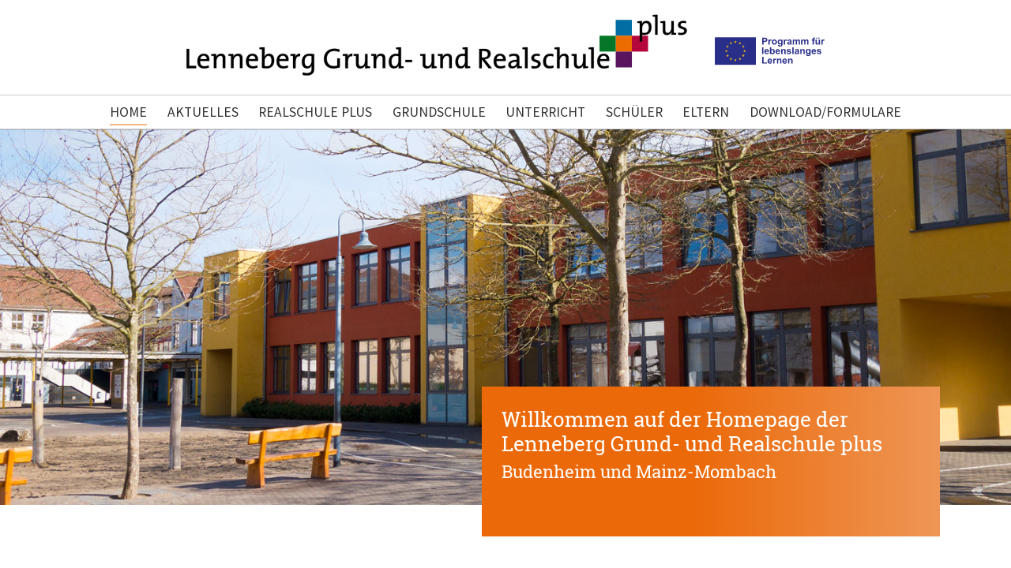

--- FILE ---
content_type: text/html; charset=utf-8
request_url: https://www.lennebergschule.de/?tx_news_pi1%5Bcontroller%5D=News&tx_news_pi1%5BcurrentPage%5D=1&cHash=1e0a3d9065187465010e058d178530a4
body_size: 10791
content:
<!DOCTYPE html>
<html dir="ltr" lang="de-DE">
<head>

<meta charset="utf-8">
<!-- 
	Based on the TYPO3 Bootstrap Package by Benjamin Kott - https://www.bootstrap-package.com/

	This website is powered by TYPO3 - inspiring people to share!
	TYPO3 is a free open source Content Management Framework initially created by Kasper Skaarhoj and licensed under GNU/GPL.
	TYPO3 is copyright 1998-2025 of Kasper Skaarhoj. Extensions are copyright of their respective owners.
	Information and contribution at https://typo3.org/
-->


<link rel="icon" href="/fileadmin/templates/lennebergschule/img/favicon.ico" type="image/png">
<title>lennebergschule.de</title>
<meta http-equiv="x-ua-compatible" content="IE=edge" />
<meta name="generator" content="TYPO3 CMS" />
<meta name="description" content="Das Familienzentrum Mühlrad in Budenheim" />
<meta name="viewport" content="width=device-width, initial-scale=1, minimum-scale=1" />
<meta name="robots" content="index,follow" />
<meta name="twitter:card" content="summary" />
<meta name="apple-mobile-web-app-capable" content="no" />
<meta name="google" content="notranslate" />

<link rel="stylesheet" href="/typo3temp/assets/bootstrappackage/fonts/284ba9c5345a729d38fc3d3bb72eea6caaef6180abbc77928e15e42297d05f8b/webfont.css?1765521108" media="all">
<link rel="stylesheet" href="/typo3temp/assets/compressed/merged-fc7566fef986fea16e9b2e858594dc28-6c7a9701e239a7f9a727ddd1e975c8f0.css?1732011390" media="all">
<link rel="stylesheet" href="/typo3temp/assets/compressed/merged-d291af579a9ea7d17878e7d38901d3b8-dfe7dd74ed933d786b2701260f94b80a.css?1764241690" media="all">


<script src="/typo3temp/assets/compressed/merged-91badb6e7cc171ab71ef6c535788166a-be875c83cd6bd556e43e0a5bb9b0e86e.js?1732011568"></script>



<script data-ignore="1" data-cookieconsent="statistics" type="text/plain"></script>
<link rel="canonical" href="https://www.lennebergschule.de/?tx_news_pi1%5Bcontroller%5D=News&amp;tx_news_pi1%5BcurrentPage%5D=1&amp;cHash=1e0a3d9065187465010e058d178530a4"/>
</head>
<body id="p382" class="page-382 pagelevel-0 language-0 backendlayout-default layout-default">

<div id="top"></div><div class="body-bg body-bg-top"><a class="visually-hidden-focusable" href="#page-content"><span>Zum Hauptinhalt springen</span></a><header id="page-header" class="bp-page-header navbar navbar-mainnavigation navbar-inverse navbar-top navbar-fixed-top"><div class="container"><a class="navbar-brand navbar-brand-image" href="/"><img class="navbar-brand-logo-normal" src="/fileadmin/templates/lennebergschule/img/logo.svg" alt="lennebergschule logo" height="170" width="350"><img class="navbar-brand-logo-inverted" src="/fileadmin/templates/lennebergschule/img/logo_mobil.svg" alt="lennebergschule logo" height="170" width="350"></a><button class="navbar-toggler collapsed" type="button" data-toggle="collapse" data-bs-toggle="collapse" data-target="#mainnavigation" data-bs-target="#mainnavigation" aria-controls="mainnavigation" aria-expanded="false" aria-label="Navigation umschalten"><span class="navbar-toggler-icon"></span></button><nav id="mainnavigation" class="collapse navbar-collapse"><ul class="navbar-nav"><li class="nav-item active"><a href="/" id="nav-item-466" class="nav-link" title="Home"><span class="nav-link-text">Home</span></a></li><li class="nav-item dropdown dropdown-hover"><a href="/aktuelles" id="nav-item-458" class="nav-link dropdown-toggle" title="Aktuelles" aria-haspopup="true" aria-expanded="false"><span class="nav-link-text">Aktuelles</span></a><ul class="dropdown-menu" aria-labelledby="nav-item-458"><li><a href="/neues" class="dropdown-item" title="Neues"><span class="dropdown-text">Neues</span></a></li><li><a href="/termine" class="dropdown-item" title="Termine"><span class="dropdown-text">Termine</span></a></li><li><a href="/sdui-app" class="dropdown-item" title="SDUI App"><span class="dropdown-text">SDUI App</span></a></li><li><a href="/projekte" class="dropdown-item" title="Projekte"><span class="dropdown-text">Projekte</span></a></li><li><a href="/archiv" class="dropdown-item" title="Archiv"><span class="dropdown-text">Archiv</span></a></li><li><a href="/mint" class="dropdown-item" title="MINT"><span class="dropdown-text">MINT</span></a></li></ul></li><li class="nav-item dropdown dropdown-hover"><a href="/realschule-plus" id="nav-item-427" class="nav-link dropdown-toggle" title="Realschule plus" aria-haspopup="true" aria-expanded="false"><span class="nav-link-text">Realschule plus</span></a><ul class="dropdown-menu" aria-labelledby="nav-item-427"><li><a href="/wir-ueber-uns" class="dropdown-item" title="Wir über uns"><span class="dropdown-text">Wir über uns</span></a></li><li><a href="/realschule-plus/schulleitung" class="dropdown-item" title="Schulleitung"><span class="dropdown-text">Schulleitung</span></a></li><li><a href="/realschule-plus/kollegium" class="dropdown-item" title="Kollegium"><span class="dropdown-text">Kollegium</span></a></li><li><a href="/realschule-plus/verwaltung" class="dropdown-item" title="Verwaltung"><span class="dropdown-text">Verwaltung</span></a></li><li><a href="/realschule-plus/ganztagsschule" class="dropdown-item" title="Ganztagsschule"><span class="dropdown-text">Ganztagsschule</span></a></li><li><a href="/realschule-plus/wahlpflichtfaecher" class="dropdown-item" title="Wahlpflichtfächer"><span class="dropdown-text">Wahlpflichtfächer</span></a></li><li><a href="/realschule-plus/keyboardklasse" class="dropdown-item" title="Keyboardklasse"><span class="dropdown-text">Keyboardklasse</span></a></li><li><a href="/realschule-plus/mint-profilklasse-/-wahlpflichtfach-mint" class="dropdown-item" title="MINT-Profilklasse / Wahlpflichtfach MINT"><span class="dropdown-text">MINT-Profilklasse / Wahlpflichtfach MINT</span></a></li><li><a href="/realschule-plus/sport-profilklasse-/-wahlpflichtfach-sport" class="dropdown-item" title="Sport-Profilklasse / Wahlpflichtfach Sport"><span class="dropdown-text">Sport-Profilklasse / Wahlpflichtfach Sport</span></a></li><li><a href="/realschule-plus/keyboardklasse/hundeklassen/schulhunde" class="dropdown-item" title="Schulhunde"><span class="dropdown-text">Schulhunde</span></a></li><li><a href="/realschule-plus/schulsozialarbeit" class="dropdown-item" title="Schulsozialarbeit"><span class="dropdown-text">Schulsozialarbeit</span></a></li><li><a href="/realschule-plus/berufsorientierung" class="dropdown-item" title="Berufsorientierung"><span class="dropdown-text">Berufsorientierung</span></a></li><li><a href="/realschule-plus/jobfux" class="dropdown-item" title="Jobfux"><span class="dropdown-text">Jobfux</span></a></li><li><a href="/realschule-plus/berufsorientierung-2" class="dropdown-item" title="Berufsberatung Bundesagentur für Arbeit"><span class="dropdown-text">Berufsberatung Bundesagentur für Arbeit</span></a></li></ul></li><li class="nav-item dropdown dropdown-hover"><a href="/grundschule" id="nav-item-408" class="nav-link dropdown-toggle" title="Grundschule" aria-haspopup="true" aria-expanded="false"><span class="nav-link-text">Grundschule</span></a><ul class="dropdown-menu" aria-labelledby="nav-item-408"><li><a href="/schwerpunkte" class="dropdown-item" title="Schwerpunkte"><span class="dropdown-text">Schwerpunkte</span></a></li><li><a href="/grundschule/kollegium-grundschule" class="dropdown-item" title="Kollegium Grundschule"><span class="dropdown-text">Kollegium Grundschule</span></a></li><li><a href="/grundschule/ganztagsschule" class="dropdown-item" title="Ganztagsschule"><span class="dropdown-text">Ganztagsschule</span></a></li><li><a href="/grundschule/projekte" class="dropdown-item" title="Projekte"><span class="dropdown-text">Projekte</span></a></li><li><a href="/grundschule/infos-weiterfuehrende-schule" class="dropdown-item" title="Infos Weiterführende Schule"><span class="dropdown-text">Infos Weiterführende Schule</span></a></li></ul></li><li class="nav-item dropdown dropdown-hover"><a href="/unterricht" id="nav-item-405" class="nav-link dropdown-toggle" title="Unterricht" aria-haspopup="true" aria-expanded="false"><span class="nav-link-text">Unterricht</span></a><ul class="dropdown-menu" aria-labelledby="nav-item-405"><li><a href="/unterricht/zeiten" class="dropdown-item" title="Zeiten"><span class="dropdown-text">Zeiten</span></a></li></ul></li><li class="nav-item dropdown dropdown-hover"><a href="/schueler" id="nav-item-402" class="nav-link dropdown-toggle" title="Schüler" aria-haspopup="true" aria-expanded="false"><span class="nav-link-text">Schüler</span></a><ul class="dropdown-menu" aria-labelledby="nav-item-402"><li><a href="/schueler/sv" class="dropdown-item" title="SV"><span class="dropdown-text">SV</span></a></li></ul></li><li class="nav-item dropdown dropdown-hover"><a href="/eltern" id="nav-item-399" class="nav-link dropdown-toggle" title="Eltern" aria-haspopup="true" aria-expanded="false"><span class="nav-link-text">Eltern</span></a><ul class="dropdown-menu" aria-labelledby="nav-item-399"><li><a href="/eltern/schulelternbeirat" class="dropdown-item" title="Schulelternbeirat"><span class="dropdown-text">Schulelternbeirat</span></a></li><li><a href="/eltern/foerderverein" class="dropdown-item" title="Förderverein"><span class="dropdown-text">Förderverein</span></a></li></ul></li><li class="nav-item dropdown dropdown-hover"><a href="/download/formulare" id="nav-item-388" class="nav-link dropdown-toggle" title="Download/Formulare" aria-haspopup="true" aria-expanded="false"><span class="nav-link-text">Download/Formulare</span></a><ul class="dropdown-menu" aria-labelledby="nav-item-388"><li><a href="/download/formulare/anmeldeformular-1klasse" class="dropdown-item" title="Anmeldeformular 1. Klasse (Grundschule)"><span class="dropdown-text">Anmeldeformular 1. Klasse (Grundschule)</span></a></li><li><a href="/anmeldeformular" class="dropdown-item" title="Anmeldeformular 5. Klasse (Realschule)"><span class="dropdown-text">Anmeldeformular 5. Klasse (Realschule)</span></a></li><li><a href="/download/formulare/anmeldung-in-bestehende-klasse" class="dropdown-item" title="Anmeldung Zuzug (bestehende Klasse)"><span class="dropdown-text">Anmeldung Zuzug (bestehende Klasse)</span></a></li><li><a href="/download/formulare/uploadformular" class="dropdown-item" title="Uploadformular"><span class="dropdown-text">Uploadformular</span></a></li></ul></li></ul></nav></div></header><div id="c1360" class="frame frame-size-default frame-sliderkasten frame-type-carousel frame-layout-default frame-background-none frame-no-backgroundimage frame-space-before-none frame-space-after-none"><div class="frame-group-container"><div class="frame-group-inner"><div class="frame-container frame-container-default"><div class="frame-inner"><div id="carousel-1360" class="carousel carousel-fade slide" data-interval="5000" data-wrap="true" data-ride="carousel" data-bs-interval="5000" data-bs-wrap="true" data-bs-ride="carousel"><div class="carousel-inner"><div class="item active carousel-item carousel-item-layout-custom carousel-item-type-text_and_image" data-itemno="0" style=" --carousel-item-background: #333333; --carousel-item-color: #FFFFFF;"><div class="carousel-backgroundimage-container"><div id="carousel-backgroundimage-1360-199" class="carousel-backgroundimage"><style>@media (min-width: 1200px) { #carousel-backgroundimage-1360-199 { background-image: url('/fileadmin/_processed_/5/8/csm_slider_4971bea531.jpg'); } } #carousel-backgroundimage-1360-199 { background-image: url('/fileadmin/_processed_/5/8/csm_slider_63a0e7980c.jpg'); } @media (min-width: 576px) { #carousel-backgroundimage-1360-199 { background-image: url('/fileadmin/_processed_/5/8/csm_slider_88174a47cd.jpg'); } } @media (min-width: 768px) { #carousel-backgroundimage-1360-199 { background-image: url('/fileadmin/_processed_/5/8/csm_slider_16f8827afa.jpg'); } } @media (min-width: 992px) { #carousel-backgroundimage-1360-199 { background-image: url('/fileadmin/templates/lennebergschule/img/slider.jpg'); } } @media (min-width: 1400px) { #carousel-backgroundimage-1360-199 { background-image: url('/fileadmin/templates/lennebergschule/img/slider.jpg'); } } </style></div></div><div class="carousel-content"><div class="carousel-content-inner"><div class="carousel-text"><h2 class="carousel-header none text-center">Willkommen auf der Homepage der Lenneberg Grund- und Realschule plus</h2><h3 class="carousel-subheader none text-center">Budenheim und Mainz-Mombach</h3></div><div class="carousel-image"></div></div></div></div><div class="item carousel-item carousel-item-layout-custom carousel-item-type-text_and_image" data-itemno="1" style=" --carousel-item-background: #333333; --carousel-item-color: #FFFFFF;"><div class="carousel-backgroundimage-container"><div id="carousel-backgroundimage-1360-197" class="carousel-backgroundimage"><style>@media (min-width: 1200px) { #carousel-backgroundimage-1360-197 { background-image: url('/fileadmin/_processed_/e/a/csm_slider4_6eb00abfe0.jpg'); } } #carousel-backgroundimage-1360-197 { background-image: url('/fileadmin/_processed_/e/a/csm_slider4_4f0781621f.jpg'); } @media (min-width: 576px) { #carousel-backgroundimage-1360-197 { background-image: url('/fileadmin/_processed_/e/a/csm_slider4_1ca89845de.jpg'); } } @media (min-width: 768px) { #carousel-backgroundimage-1360-197 { background-image: url('/fileadmin/_processed_/e/a/csm_slider4_cc85f54333.jpg'); } } @media (min-width: 992px) { #carousel-backgroundimage-1360-197 { background-image: url('/fileadmin/templates/lennebergschule/img/slider4.jpg'); } } @media (min-width: 1400px) { #carousel-backgroundimage-1360-197 { background-image: url('/fileadmin/templates/lennebergschule/img/slider4.jpg'); } } </style></div></div><div class="carousel-content"><div class="carousel-content-inner"><div class="carousel-text"><h2 class="carousel-header none text-center">Willkommen auf der Homepage der Lenneberg Grund- und Realschule plus</h2><h3 class="carousel-subheader none text-center">Budenheim und Mainz-Mombach</h3></div><div class="carousel-image"></div></div></div></div></div><ol class="carousel-indicators"><li data-target="#carousel-1360" data-slide-to="0" data-bs-target="#carousel-1360" data-bs-slide-to="0" class="active"><span>
                    Willkommen auf der Homepage der Lenneberg Grund- und Realschule plus
                </span></li><li data-target="#carousel-1360" data-slide-to="1" data-bs-target="#carousel-1360" data-bs-slide-to="1" class=""><span>
                    Willkommen auf der Homepage der Lenneberg Grund- und Realschule plus
                </span></li></ol><button data-slide="prev" data-target="#carousel-1360" data-bs-slide="prev" data-bs-target="#carousel-1360" type="button" class="carousel-control carousel-control-prev"><span class="carousel-control-icon carousel-control-prev-icon" aria-hidden="true"></span><span class="visually-hidden">Zurück</span></button><button data-slide="next" data-target="#carousel-1360" data-bs-slide="next" data-bs-target="#carousel-1360" type="button" class="carousel-control carousel-control-next"><span class="carousel-control-icon carousel-control-next-icon" aria-hidden="true"></span><span class="visually-hidden">Weiter</span></button></div></div></div></div></div></div><div id="page-content" class="bp-page-content main-section"><!--TYPO3SEARCH_begin--><div class="section section-default"><div id="c1364" class="frame frame-size-default frame-default frame-type-gridelements_pi1 frame-layout-default frame-background-none frame-no-backgroundimage frame-space-before-none frame-space-after-none"><div class="frame-group-container"><div class="frame-group-inner"><div class="frame-container frame-container-default"><div class="frame-inner"><div class="row   "><div class="col  col-md-9   "><div id="c1372" class="frame frame-size-default frame-default frame-type-accordion frame-layout-default frame-background-none frame-no-backgroundimage frame-space-before-none frame-space-after-none"><div class="frame-group-container"><div class="frame-group-inner"><div class="frame-container frame-container-default"><div class="frame-inner"><header class="frame-header"><h2 class="element-header "><span>Aktuelles</span></h2></header><div class="accordion" id="accordion-1372"><div class="accordion-item"><h4 class="accordion-header" id="accordion-heading-1372-492"><button class="accordion-button collapsed" type="button"
                            data-toggle="collapse"
                            data-target="#accordion-1372-492"
                            data-parent="#accordion-1372"
                            data-bs-toggle="collapse"
                            data-bs-target="#accordion-1372-492"
                            data-bs-parent="#accordion-1372"
                            aria-expanded="false"
                            aria-controls="accordion-1372-492"
                        >
                            Infoabend 9. + 10 Klassen am 26.11.2025
                        </button></h4><div id="accordion-1372-492" class="accordion-collapse collapse" aria-labelledby="accordion-heading-1372-492" data-parent="#accordion-1372" data-bs-parent="#accordion-1372"><div class="accordion-body"><div class="accordion-content accordion-content-left"><div class="accordion-content-item accordion-content-text"><p>Wir laden alle Eltern und Schüler:innen der Klassen 9 und 10 herzlich zu unserem digitalen Infoabend ein. An diesem Abend informieren wir über die möglichen Abschlüsse, verschiedene Bildungs- und Ausbildungswege sowie wichtige Termine und Anmeldefristen. So möchten wir Ihnen einen guten Überblick geben, wie es nach Klasse 9 oder 10 weitergehen kann.</p></div></div></div></div></div></div></div></div></div></div></div><div id="c1365" class="frame frame-size-default frame-newslayout1 frame-type-list frame-layout-default frame-background-none frame-no-backgroundimage frame-space-before-medium frame-space-after-none"><div class="frame-group-container"><div class="frame-group-inner"><div class="frame-container frame-container-default"><div class="frame-inner"><header class="frame-header"><h2 class="element-header "><span>News</span></h2></header><div class="news"><!--TYPO3SEARCH_end--><div class="news-list-view" id="news-container-1365"><ul class="f3-widget-paginator pagination"><li class="current"><span>1</span></li><li><a href="/?tx_news_pi1%5Bcontroller%5D=News&amp;tx_news_pi1%5BcurrentPage%5D=2&amp;cHash=917386b6a6564fda48747ef7635d6f4d">2</a></li><li><a href="/?tx_news_pi1%5Bcontroller%5D=News&amp;tx_news_pi1%5BcurrentPage%5D=3&amp;cHash=ce72d3a4b02cd43fe07b258d2c77405d">3</a></li><li><a href="/?tx_news_pi1%5Bcontroller%5D=News&amp;tx_news_pi1%5BcurrentPage%5D=4&amp;cHash=493860ccd0c1a93db912987b769b9b4c">4</a></li><li><a href="/?tx_news_pi1%5Bcontroller%5D=News&amp;tx_news_pi1%5BcurrentPage%5D=5&amp;cHash=bef972c2be3c41797829084163e705a5">5</a></li><li><a href="/?tx_news_pi1%5Bcontroller%5D=News&amp;tx_news_pi1%5BcurrentPage%5D=6&amp;cHash=d20745c92fdf6b8677a26f10439cd9bf">6</a></li><li><a href="/?tx_news_pi1%5Bcontroller%5D=News&amp;tx_news_pi1%5BcurrentPage%5D=7&amp;cHash=10b8086689f7af264d99d85cc915a070">7</a></li><li class="next"><a href="/?tx_news_pi1%5Bcontroller%5D=News&amp;tx_news_pi1%5BcurrentPage%5D=2&amp;cHash=917386b6a6564fda48747ef7635d6f4d" title="">
                        nächste
                    </a></li></ul><!--
	=====================
		Partials/List/Item.html
--><div class="row news-list-item"><div class="news-image"><a title="Aktion „Die Schule rollt“" href="/news-single-aktuelles?tx_news_pi1%5Baction%5D=detail&amp;tx_news_pi1%5Bcontroller%5D=News&amp;tx_news_pi1%5Bnews%5D=1063&amp;cHash=eae237e83c04a56c8f2a4e8c4bee46a9"><img class="img-responsive" src="/fileadmin/_processed_/9/1/csm_Aktion_Die_Schule_rollt_2025_20251117_01_7784366ddb.jpeg" width="650" height="488" alt="" /></a></div><div class="news-text articletype-0" itemscope="itemscope" itemtype="http://schema.org/Article"><h5 itemprop="headline"><a itemprop="url" title="Aktion „Die Schule rollt“" href="/news-single-aktuelles?tx_news_pi1%5Baction%5D=detail&amp;tx_news_pi1%5Bcontroller%5D=News&amp;tx_news_pi1%5Bnews%5D=1063&amp;cHash=eae237e83c04a56c8f2a4e8c4bee46a9">
				Aktion „Die Schule rollt“
			</a></h5><div class="extra"><!-- author --><!-- date --><span class="glyphicon glyphicon-calendar"></span><time itemprop="datePublished" datetime="2025-11-17">
		17.11.2025
	</time><!-- category --></div><!-- teaser --><div class="lead" itemprop="description"><p>Liebe Schulgemeinschaft,</p><p>am Donnerstag, 6.11.2025, luden die Profilklassen Sport…</p></div></div><a class="btn btn-primary btn-read-more" title="Aktion „Die Schule rollt“" href="/news-single-aktuelles?tx_news_pi1%5Baction%5D=detail&amp;tx_news_pi1%5Bcontroller%5D=News&amp;tx_news_pi1%5Bnews%5D=1063&amp;cHash=eae237e83c04a56c8f2a4e8c4bee46a9">
	   Weiterlesen
	</a></div><!--
	=====================
		Partials/List/Item.html
--><div class="row news-list-item"><div class="news-image"><a title="Entdecke deine Zukunft: Tag der Berufs- und Studienorientierung für die Klassen 8 bis 10" href="/news-single-aktuelles?tx_news_pi1%5Baction%5D=detail&amp;tx_news_pi1%5Bcontroller%5D=News&amp;tx_news_pi1%5Bnews%5D=1062&amp;cHash=979438d176d0e72aad3adf0bc9572284"><img class="img-responsive" src="/fileadmin/_processed_/a/8/csm_TdBSO_2025_Abb1_Collage_20251117_947456c75e.png" width="650" height="377" alt="" /></a></div><div class="news-text articletype-0" itemscope="itemscope" itemtype="http://schema.org/Article"><h5 itemprop="headline"><a itemprop="url" title="Entdecke deine Zukunft: Tag der Berufs- und Studienorientierung für die Klassen 8 bis 10" href="/news-single-aktuelles?tx_news_pi1%5Baction%5D=detail&amp;tx_news_pi1%5Bcontroller%5D=News&amp;tx_news_pi1%5Bnews%5D=1062&amp;cHash=979438d176d0e72aad3adf0bc9572284">
				Entdecke deine Zukunft: Tag der Berufs- und Studienorientierung für die Klassen 8 bis 10
			</a></h5><div class="extra"><!-- author --><!-- date --><span class="glyphicon glyphicon-calendar"></span><time itemprop="datePublished" datetime="2025-11-17">
		17.11.2025
	</time><!-- category --></div><!-- teaser --><div class="lead" itemprop="description"><p>Liebe Schülerinnen und Schüler,<br> liebe Eltern, Erziehungsberechtigte,<br> liebe Kolleginnen und…</p></div></div><a class="btn btn-primary btn-read-more" title="Entdecke deine Zukunft: Tag der Berufs- und Studienorientierung für die Klassen 8 bis 10" href="/news-single-aktuelles?tx_news_pi1%5Baction%5D=detail&amp;tx_news_pi1%5Bcontroller%5D=News&amp;tx_news_pi1%5Bnews%5D=1062&amp;cHash=979438d176d0e72aad3adf0bc9572284">
	   Weiterlesen
	</a></div><!--
	=====================
		Partials/List/Item.html
--><div class="row news-list-item"><div class="news-image"><a title="Unsere Achtklässler bei der Mainzer Jugendkonferenz 2025 – ein starkes Zeichen für Mitbestimmung!" href="/news-single-aktuelles?tx_news_pi1%5Baction%5D=detail&amp;tx_news_pi1%5Bcontroller%5D=News&amp;tx_news_pi1%5Bnews%5D=1061&amp;cHash=93609289bf3355954e1e5a093ec05fb0"><img class="img-responsive" src="/fileadmin/_processed_/2/8/csm_Jugendkonferenz_2025_20251117_eff44cafa7.jpg" width="650" height="488" alt="" /></a></div><div class="news-text articletype-0" itemscope="itemscope" itemtype="http://schema.org/Article"><h5 itemprop="headline"><a itemprop="url" title="Unsere Achtklässler bei der Mainzer Jugendkonferenz 2025 – ein starkes Zeichen für Mitbestimmung!" href="/news-single-aktuelles?tx_news_pi1%5Baction%5D=detail&amp;tx_news_pi1%5Bcontroller%5D=News&amp;tx_news_pi1%5Bnews%5D=1061&amp;cHash=93609289bf3355954e1e5a093ec05fb0">
				Unsere Achtklässler bei der Mainzer Jugendkonferenz 2025 – ein starkes Zeichen für Mitbestimmung!
			</a></h5><div class="extra"><!-- author --><!-- date --><span class="glyphicon glyphicon-calendar"></span><time itemprop="datePublished" datetime="2025-11-17">
		17.11.2025
	</time><!-- category --></div><!-- teaser --><div class="lead" itemprop="description"><p>Liebe Schülerinnen und Schüler,</p><p>liebe Eltern, Sorge- und Erziehungsberechtigte,</p><p>liebe…</p></div></div><a class="btn btn-primary btn-read-more" title="Unsere Achtklässler bei der Mainzer Jugendkonferenz 2025 – ein starkes Zeichen für Mitbestimmung!" href="/news-single-aktuelles?tx_news_pi1%5Baction%5D=detail&amp;tx_news_pi1%5Bcontroller%5D=News&amp;tx_news_pi1%5Bnews%5D=1061&amp;cHash=93609289bf3355954e1e5a093ec05fb0">
	   Weiterlesen
	</a></div><!--
	=====================
		Partials/List/Item.html
--><div class="row news-list-item"><div class="news-image"><a title="Tag der offenen Tür der Realschule plus an der Lennebergschule &amp; Einladung zum Informationsabend 4. Klassen für weiterführende Schulen" href="/news-single-aktuelles?tx_news_pi1%5Baction%5D=detail&amp;tx_news_pi1%5Bcontroller%5D=News&amp;tx_news_pi1%5Bnews%5D=1060&amp;cHash=d4b30b55f5c66028310df2b2800f7c81"><img class="img-responsive" src="/fileadmin/_processed_/7/3/csm_Tdot_2025_Abb1_Collage_20251110_02_2fed7fc9f3.png" width="650" height="372" alt="" /></a></div><div class="news-text articletype-0" itemscope="itemscope" itemtype="http://schema.org/Article"><h5 itemprop="headline"><a itemprop="url" title="Tag der offenen Tür der Realschule plus an der Lennebergschule &amp; Einladung zum Informationsabend 4. Klassen für weiterführende Schulen" href="/news-single-aktuelles?tx_news_pi1%5Baction%5D=detail&amp;tx_news_pi1%5Bcontroller%5D=News&amp;tx_news_pi1%5Bnews%5D=1060&amp;cHash=d4b30b55f5c66028310df2b2800f7c81">
				Tag der offenen Tür der Realschule plus an der Lennebergschule &amp; Einladung zum Informationsabend 4. Klassen für weiterführende Schulen
			</a></h5><div class="extra"><!-- author --><!-- date --><span class="glyphicon glyphicon-calendar"></span><time itemprop="datePublished" datetime="2025-11-10">
		10.11.2025
	</time><!-- category --></div><!-- teaser --><div class="lead" itemprop="description"><p>Liebe Schülerinnen und Schüler,<br> liebe Eltern und Erziehungsberechtigte,<br> liebes Lenneberg…</p></div></div><a class="btn btn-primary btn-read-more" title="Tag der offenen Tür der Realschule plus an der Lennebergschule &amp; Einladung zum Informationsabend 4. Klassen für weiterführende Schulen" href="/news-single-aktuelles?tx_news_pi1%5Baction%5D=detail&amp;tx_news_pi1%5Bcontroller%5D=News&amp;tx_news_pi1%5Bnews%5D=1060&amp;cHash=d4b30b55f5c66028310df2b2800f7c81">
	   Weiterlesen
	</a></div><!--
	=====================
		Partials/List/Item.html
--><div class="row news-list-item"><div class="news-image"><a title="Save the Date: Tag der offenen Tür der Realschule plus, Sa den 08.11.2025" href="/news-single-aktuelles?tx_news_pi1%5Baction%5D=detail&amp;tx_news_pi1%5Bcontroller%5D=News&amp;tx_news_pi1%5Bnews%5D=1052&amp;cHash=3e052758effa2c07a27bb38af67bf4c0"><img class="img-responsive" src="/fileadmin/_processed_/0/4/csm_TagderOffenenTuer2025_20250919_81b04ee27e.png" width="650" height="371" alt="" /></a></div><div class="news-text articletype-0" itemscope="itemscope" itemtype="http://schema.org/Article"><h5 itemprop="headline"><a itemprop="url" title="Save the Date: Tag der offenen Tür der Realschule plus, Sa den 08.11.2025" href="/news-single-aktuelles?tx_news_pi1%5Baction%5D=detail&amp;tx_news_pi1%5Bcontroller%5D=News&amp;tx_news_pi1%5Bnews%5D=1052&amp;cHash=3e052758effa2c07a27bb38af67bf4c0">
				Save the Date: Tag der offenen Tür der Realschule plus, Sa den 08.11.2025
			</a></h5><div class="extra"><!-- author --><!-- date --><span class="glyphicon glyphicon-calendar"></span><time itemprop="datePublished" datetime="2025-11-05">
		05.11.2025
	</time><!-- category --></div><!-- teaser --><div class="lead" itemprop="description"><p>Liebe Schulgemeinschaft,<br> am <strong>Samstag, den 08. November 2025</strong> öffnet die <strong>Realschule plus der…</strong></p></div></div><a class="btn btn-primary btn-read-more" title="Save the Date: Tag der offenen Tür der Realschule plus, Sa den 08.11.2025" href="/news-single-aktuelles?tx_news_pi1%5Baction%5D=detail&amp;tx_news_pi1%5Bcontroller%5D=News&amp;tx_news_pi1%5Bnews%5D=1052&amp;cHash=3e052758effa2c07a27bb38af67bf4c0">
	   Weiterlesen
	</a></div><!--
	=====================
		Partials/List/Item.html
--><div class="row news-list-item"><div class="news-image"><a title="Ausflug der Klasse 5a zur MiMa-Ausstellung in Ingelheim" href="/news-single-aktuelles?tx_news_pi1%5Baction%5D=detail&amp;tx_news_pi1%5Bcontroller%5D=News&amp;tx_news_pi1%5Bnews%5D=1053&amp;cHash=1bd38f2e6eca157748d782164c92c694"><img class="img-responsive" src="/fileadmin/_processed_/0/1/csm_MiMa_Ingelheim_20250922_01_e61e5f680e.jpeg" width="650" height="867" alt="" /></a></div><div class="news-text articletype-0" itemscope="itemscope" itemtype="http://schema.org/Article"><h5 itemprop="headline"><a itemprop="url" title="Ausflug der Klasse 5a zur MiMa-Ausstellung in Ingelheim" href="/news-single-aktuelles?tx_news_pi1%5Baction%5D=detail&amp;tx_news_pi1%5Bcontroller%5D=News&amp;tx_news_pi1%5Bnews%5D=1053&amp;cHash=1bd38f2e6eca157748d782164c92c694">
				Ausflug der Klasse 5a zur MiMa-Ausstellung in Ingelheim
			</a></h5><div class="extra"><!-- author --><!-- date --><span class="glyphicon glyphicon-calendar"></span><time itemprop="datePublished" datetime="2025-09-22">
		22.09.2025
	</time><!-- category --></div><!-- teaser --><div class="lead" itemprop="description"><p>Am 15. September 2025 besuchte unsere <strong>Klasse 5a </strong>die <strong>Mitmachausstellung „Erzähl mir was vom…</strong></p></div></div><a class="btn btn-primary btn-read-more" title="Ausflug der Klasse 5a zur MiMa-Ausstellung in Ingelheim" href="/news-single-aktuelles?tx_news_pi1%5Baction%5D=detail&amp;tx_news_pi1%5Bcontroller%5D=News&amp;tx_news_pi1%5Bnews%5D=1053&amp;cHash=1bd38f2e6eca157748d782164c92c694">
	   Weiterlesen
	</a></div><!--
	=====================
		Partials/List/Item.html
--><div class="row news-list-item"><div class="news-image"><a title="Unser Einsatz beim Demokratie-Tag in Ingelheim" href="/news-single-aktuelles?tx_news_pi1%5Baction%5D=detail&amp;tx_news_pi1%5Bcontroller%5D=News&amp;tx_news_pi1%5Bnews%5D=1051&amp;cHash=10380ab92efb6c2ebb7a1b60483a72cb"><img class="img-responsive" src="/fileadmin/_processed_/6/d/csm_IMG_4507_Kopie_4b56ac9f26.jpg" width="650" height="867" alt="" /></a></div><div class="news-text articletype-0" itemscope="itemscope" itemtype="http://schema.org/Article"><h5 itemprop="headline"><a itemprop="url" title="Unser Einsatz beim Demokratie-Tag in Ingelheim" href="/news-single-aktuelles?tx_news_pi1%5Baction%5D=detail&amp;tx_news_pi1%5Bcontroller%5D=News&amp;tx_news_pi1%5Bnews%5D=1051&amp;cHash=10380ab92efb6c2ebb7a1b60483a72cb">
				Unser Einsatz beim Demokratie-Tag in Ingelheim
			</a></h5><div class="extra"><!-- author --><!-- date --><span class="glyphicon glyphicon-calendar"></span><time itemprop="datePublished" datetime="2025-09-04">
		04.09.2025
	</time><!-- category --></div><!-- teaser --><div class="lead" itemprop="description"><p>Am 4. September waren unsere Schüler:innen der 7. Klassen beim <strong data-end="1817" data-start="1779">20. Demokratie-Tag…</strong></p></div></div><a class="btn btn-primary btn-read-more" title="Unser Einsatz beim Demokratie-Tag in Ingelheim" href="/news-single-aktuelles?tx_news_pi1%5Baction%5D=detail&amp;tx_news_pi1%5Bcontroller%5D=News&amp;tx_news_pi1%5Bnews%5D=1051&amp;cHash=10380ab92efb6c2ebb7a1b60483a72cb">
	   Weiterlesen
	</a></div><!--
	=====================
		Partials/List/Item.html
--><div class="row news-list-item"><div class="news-image"><a title="Hitzefrei nach Hitzefreiregelung 30.06 bis 02.07.2025" href="/news-single-aktuelles?tx_news_pi1%5Baction%5D=detail&amp;tx_news_pi1%5Bcontroller%5D=News&amp;tx_news_pi1%5Bnews%5D=1036&amp;cHash=fc1e89fda9e7c4fec6d570e867d0a53e"><img class="img-responsive" src="/fileadmin/_processed_/1/9/csm_Hitzefrei_sun-687707_1280_20250626_34324b7c6a.jpg" width="650" height="366" alt="" /></a></div><div class="news-text articletype-0" itemscope="itemscope" itemtype="http://schema.org/Article"><h5 itemprop="headline"><a itemprop="url" title="Hitzefrei nach Hitzefreiregelung 30.06 bis 02.07.2025" href="/news-single-aktuelles?tx_news_pi1%5Baction%5D=detail&amp;tx_news_pi1%5Bcontroller%5D=News&amp;tx_news_pi1%5Bnews%5D=1036&amp;cHash=fc1e89fda9e7c4fec6d570e867d0a53e">
				Hitzefrei nach Hitzefreiregelung 30.06 bis 02.07.2025
			</a></h5><div class="extra"><!-- author --><!-- date --><span class="glyphicon glyphicon-calendar"></span><time itemprop="datePublished" datetime="2025-06-27">
		27.06.2025
	</time><!-- category --></div><!-- teaser --><div class="lead" itemprop="description"><p>Liebe Erziehungs- und Sorgeberechtigte unserer <strong>GTS-Schüler:innen der Grundschule</strong> und…</p></div></div><a class="btn btn-primary btn-read-more" title="Hitzefrei nach Hitzefreiregelung 30.06 bis 02.07.2025" href="/news-single-aktuelles?tx_news_pi1%5Baction%5D=detail&amp;tx_news_pi1%5Bcontroller%5D=News&amp;tx_news_pi1%5Bnews%5D=1036&amp;cHash=fc1e89fda9e7c4fec6d570e867d0a53e">
	   Weiterlesen
	</a></div><!--
	=====================
		Partials/List/Item.html
--><div class="row news-list-item"><div class="news-image"><a title="Abschlussfeier der 9. und 10. Klassen in Mombach" href="/news-single-aktuelles?tx_news_pi1%5Baction%5D=detail&amp;tx_news_pi1%5Bcontroller%5D=News&amp;tx_news_pi1%5Bnews%5D=1037&amp;cHash=74be4a4b753d0406827148b2979e91b2"><img class="img-responsive" src="/fileadmin/_processed_/4/8/csm_Abschlussfeier_Kl9-10_2025_20250627_Symbolbild_0828dc4de3.png" width="650" height="434" alt="" /></a></div><div class="news-text articletype-0" itemscope="itemscope" itemtype="http://schema.org/Article"><h5 itemprop="headline"><a itemprop="url" title="Abschlussfeier der 9. und 10. Klassen in Mombach" href="/news-single-aktuelles?tx_news_pi1%5Baction%5D=detail&amp;tx_news_pi1%5Bcontroller%5D=News&amp;tx_news_pi1%5Bnews%5D=1037&amp;cHash=74be4a4b753d0406827148b2979e91b2">
				Abschlussfeier der 9. und 10. Klassen in Mombach
			</a></h5><div class="extra"><!-- author --><!-- date --><span class="glyphicon glyphicon-calendar"></span><time itemprop="datePublished" datetime="2025-06-26">
		26.06.2025
	</time><!-- category --></div><!-- teaser --><div class="lead" itemprop="description"><p>Am 26.06.2025 fand in der Turnhalle in Mombach die mit Spannung erwartete <strong>Abschlussfeier…</strong></p></div></div><a class="btn btn-primary btn-read-more" title="Abschlussfeier der 9. und 10. Klassen in Mombach" href="/news-single-aktuelles?tx_news_pi1%5Baction%5D=detail&amp;tx_news_pi1%5Bcontroller%5D=News&amp;tx_news_pi1%5Bnews%5D=1037&amp;cHash=74be4a4b753d0406827148b2979e91b2">
	   Weiterlesen
	</a></div><!--
	=====================
		Partials/List/Item.html
--><div class="row news-list-item"><div class="news-image"><a title="Gewaltprävention mit den Inka-Kids: Stärkung der sozialen Kompetenzen" href="/news-single-aktuelles?tx_news_pi1%5Baction%5D=detail&amp;tx_news_pi1%5Bcontroller%5D=News&amp;tx_news_pi1%5Bnews%5D=1035&amp;cHash=2af69d06311258daabfe80730f3b8b69"><img class="img-responsive" src="/fileadmin/_processed_/a/f/csm_Gewaltpraevention_Inka_Kids_20250625_2d103f0dee.jpeg" width="650" height="488" alt="" /></a></div><div class="news-text articletype-0" itemscope="itemscope" itemtype="http://schema.org/Article"><h5 itemprop="headline"><a itemprop="url" title="Gewaltprävention mit den Inka-Kids: Stärkung der sozialen Kompetenzen" href="/news-single-aktuelles?tx_news_pi1%5Baction%5D=detail&amp;tx_news_pi1%5Bcontroller%5D=News&amp;tx_news_pi1%5Bnews%5D=1035&amp;cHash=2af69d06311258daabfe80730f3b8b69">
				Gewaltprävention mit den Inka-Kids: Stärkung der sozialen Kompetenzen
			</a></h5><div class="extra"><!-- author --><!-- date --><span class="glyphicon glyphicon-calendar"></span><time itemprop="datePublished" datetime="2025-06-25">
		25.06.2025
	</time><!-- category --></div><!-- teaser --><div class="lead" itemprop="description"><p>Liebe Schulgemeinschaft,</p><p>am 24.06.2025 fand eine weitere Veranstaltung der <strong>Inka-Kids&nbsp;</strong>stat…</p></div></div><a class="btn btn-primary btn-read-more" title="Gewaltprävention mit den Inka-Kids: Stärkung der sozialen Kompetenzen" href="/news-single-aktuelles?tx_news_pi1%5Baction%5D=detail&amp;tx_news_pi1%5Bcontroller%5D=News&amp;tx_news_pi1%5Bnews%5D=1035&amp;cHash=2af69d06311258daabfe80730f3b8b69">
	   Weiterlesen
	</a></div><!--
	=====================
		Partials/List/Item.html
--><div class="row news-list-item"><div class="news-image"><a title="Start der Praxiswoche Klassenstufe 7" href="/news-single-aktuelles?tx_news_pi1%5Baction%5D=detail&amp;tx_news_pi1%5Bcontroller%5D=News&amp;tx_news_pi1%5Bnews%5D=1034&amp;cHash=b0c9e6f16c55a7d25dd1a2cf4321d910"><img class="img-responsive" src="/fileadmin/_processed_/7/e/csm_Praxiswoche_Kl7_Mosaik_20250623_0ec8da6511.jpg" width="650" height="853" alt="" /></a></div><div class="news-text articletype-0" itemscope="itemscope" itemtype="http://schema.org/Article"><h5 itemprop="headline"><a itemprop="url" title="Start der Praxiswoche Klassenstufe 7" href="/news-single-aktuelles?tx_news_pi1%5Baction%5D=detail&amp;tx_news_pi1%5Bcontroller%5D=News&amp;tx_news_pi1%5Bnews%5D=1034&amp;cHash=b0c9e6f16c55a7d25dd1a2cf4321d910">
				Start der Praxiswoche Klassenstufe 7
			</a></h5><div class="extra"><!-- author --><!-- date --><span class="glyphicon glyphicon-calendar"></span><time itemprop="datePublished" datetime="2025-06-23">
		23.06.2025
	</time><!-- category --></div><!-- teaser --><div class="lead" itemprop="description"><p>Mit dem Start der Praxiswoche Klasse 7 fanden heute die ersten sechs Veranstaltungen…</p></div></div><a class="btn btn-primary btn-read-more" title="Start der Praxiswoche Klassenstufe 7" href="/news-single-aktuelles?tx_news_pi1%5Baction%5D=detail&amp;tx_news_pi1%5Bcontroller%5D=News&amp;tx_news_pi1%5Bnews%5D=1034&amp;cHash=b0c9e6f16c55a7d25dd1a2cf4321d910">
	   Weiterlesen
	</a></div><!--
	=====================
		Partials/List/Item.html
--><div class="row news-list-item"><div class="news-image"><a title="Schulfest 2025" href="/news-single-aktuelles?tx_news_pi1%5Baction%5D=detail&amp;tx_news_pi1%5Bcontroller%5D=News&amp;tx_news_pi1%5Bnews%5D=956&amp;cHash=fa5bb512e11b0a82b61b4c2b19019bf5"><img class="img-responsive" src="/fileadmin/_processed_/a/2/csm_Schulfest-116_c53792b72f.jpg" width="650" height="434" alt="" /></a></div><div class="news-text articletype-0" itemscope="itemscope" itemtype="http://schema.org/Article"><h5 itemprop="headline"><a itemprop="url" title="Schulfest 2025" href="/news-single-aktuelles?tx_news_pi1%5Baction%5D=detail&amp;tx_news_pi1%5Bcontroller%5D=News&amp;tx_news_pi1%5Bnews%5D=956&amp;cHash=fa5bb512e11b0a82b61b4c2b19019bf5">
				Schulfest 2025
			</a></h5><div class="extra"><!-- author --><!-- date --><span class="glyphicon glyphicon-calendar"></span><time itemprop="datePublished" datetime="2025-06-22">
		22.06.2025
	</time><!-- category --></div><!-- teaser --><div class="lead" itemprop="description"><p>Schule in Action - ein Fest der Kreativität und des Sports</p></div></div><a class="btn btn-primary btn-read-more" title="Schulfest 2025" href="/news-single-aktuelles?tx_news_pi1%5Baction%5D=detail&amp;tx_news_pi1%5Bcontroller%5D=News&amp;tx_news_pi1%5Bnews%5D=956&amp;cHash=fa5bb512e11b0a82b61b4c2b19019bf5">
	   Weiterlesen
	</a></div><ul class="f3-widget-paginator pagination"><li class="current"><span>1</span></li><li><a href="/?tx_news_pi1%5Bcontroller%5D=News&amp;tx_news_pi1%5BcurrentPage%5D=2&amp;cHash=917386b6a6564fda48747ef7635d6f4d">2</a></li><li><a href="/?tx_news_pi1%5Bcontroller%5D=News&amp;tx_news_pi1%5BcurrentPage%5D=3&amp;cHash=ce72d3a4b02cd43fe07b258d2c77405d">3</a></li><li><a href="/?tx_news_pi1%5Bcontroller%5D=News&amp;tx_news_pi1%5BcurrentPage%5D=4&amp;cHash=493860ccd0c1a93db912987b769b9b4c">4</a></li><li><a href="/?tx_news_pi1%5Bcontroller%5D=News&amp;tx_news_pi1%5BcurrentPage%5D=5&amp;cHash=bef972c2be3c41797829084163e705a5">5</a></li><li><a href="/?tx_news_pi1%5Bcontroller%5D=News&amp;tx_news_pi1%5BcurrentPage%5D=6&amp;cHash=d20745c92fdf6b8677a26f10439cd9bf">6</a></li><li><a href="/?tx_news_pi1%5Bcontroller%5D=News&amp;tx_news_pi1%5BcurrentPage%5D=7&amp;cHash=10b8086689f7af264d99d85cc915a070">7</a></li><li class="next"><a href="/?tx_news_pi1%5Bcontroller%5D=News&amp;tx_news_pi1%5BcurrentPage%5D=2&amp;cHash=917386b6a6564fda48747ef7635d6f4d" title="">
                        nächste
                    </a></li></ul></div><!--TYPO3SEARCH_begin--></div></div></div></div></div></div></div><div class="col  col-md-3   "><a id="c1369"></a><div class="frame-space-before frame-space-before-large"></div><p><a href="/termine" class="btn btn-primary">→ Schulkalender</a><br><br><a href="#" class="btn btn-primary" data-mailto-token="nbjmup+tflsfubsjbuAmfoofcfshtdivmf/ef" data-mailto-vector="1">→ Krankmeldung</a></p><a id="c4152"></a><div class="frame-space-before frame-space-before-small"></div><div class="textpic textpic-above"><div class="textpic-item textpic-gallery"><div class="gallery-row"><div class="gallery-item gallery-item-size-1"><figure class="image"><picture><source data-variant="default" data-maxwidth="1900" media="(min-width: 1400px)" srcset="/fileadmin/kunden/lennebergschule/Bilder/Lennebergschule_Baum_20231101.jpg 1x"><source data-variant="large" data-maxwidth="1700" media="(min-width: 992px)" srcset="/fileadmin/kunden/lennebergschule/Bilder/Lennebergschule_Baum_20231101.jpg 1x"><source data-variant="medium" data-maxwidth="1520" media="(min-width: 768px)" srcset="/fileadmin/kunden/lennebergschule/Bilder/Lennebergschule_Baum_20231101.jpg 1x"><source data-variant="small" data-maxwidth="1350" media="(min-width: 576px)" srcset="/fileadmin/kunden/lennebergschule/Bilder/Lennebergschule_Baum_20231101.jpg 1x"><source data-variant="extrasmall" data-maxwidth="1200"  srcset="/fileadmin/kunden/lennebergschule/Bilder/Lennebergschule_Baum_20231101.jpg 1x"><source data-variant="xlarge" data-maxwidth="1100" media="(min-width: 1200px)" srcset="/fileadmin/kunden/lennebergschule/Bilder/Lennebergschule_Baum_20231101.jpg 1x"><img loading="lazy" src="/fileadmin/_processed_/0/1/csm_Lennebergschule_Baum_20231101_d38be94295.jpg" width="1900" height="1914" intrinsicsize="1900x1914" title="" alt=""></picture></figure></div></div></div><div class="textpic-item textpic-text"></div></div><div class="frame-space-after frame-space-after-small"></div><a id="c1368"></a><div class="frame-space-before frame-space-before-medium"></div><div class="gallery-row"><div class="gallery-item gallery-item-size-1"><figure class="image"><a href="https://mintzukunftschaffen.de/mint-freundliche-schule-2/" target="_blank" rel="noreferrer"><picture><source data-variant="default" data-maxwidth="1900" media="(min-width: 1400px)" srcset="/fileadmin/templates/lennebergschule/img/mzs-logo-schule_2020.jpg 1x"><source data-variant="large" data-maxwidth="1700" media="(min-width: 992px)" srcset="/fileadmin/templates/lennebergschule/img/mzs-logo-schule_2020.jpg 1x"><source data-variant="medium" data-maxwidth="1520" media="(min-width: 768px)" srcset="/fileadmin/templates/lennebergschule/img/mzs-logo-schule_2020.jpg 1x"><source data-variant="small" data-maxwidth="1350" media="(min-width: 576px)" srcset="/fileadmin/templates/lennebergschule/img/mzs-logo-schule_2020.jpg 1x"><source data-variant="extrasmall" data-maxwidth="1200"  srcset="/fileadmin/templates/lennebergschule/img/mzs-logo-schule_2020.jpg 1x"><source data-variant="xlarge" data-maxwidth="1100" media="(min-width: 1200px)" srcset="/fileadmin/templates/lennebergschule/img/mzs-logo-schule_2020.jpg 1x"><img loading="lazy" src="/fileadmin/_processed_/6/7/csm_mzs-logo-schule_2020_c998b50563.jpg" width="1900" height="1007" intrinsicsize="1900x1007" title="" alt=""></picture></a><a href="https://mintzukunftschaffen.de/mint-freundliche-schule-2/" target="_blank" rel="noreferrer"><figcaption class="caption">MINT-freundliche Schule</figcaption></a></figure></div></div><a id="c4151"></a><div class="frame-space-before frame-space-before-small"></div><div class="textpic textpic-above"><div class="textpic-item textpic-gallery"><div class="gallery-row"><div class="gallery-item gallery-item-size-1"><figure class="image"><a href="https://www.schule-ohne-rassismus.org/"><picture><source data-variant="default" data-maxwidth="1900" media="(min-width: 1400px)" srcset="/fileadmin/_processed_/6/8/csm_Schule_ohne_Rassismus.svg_9a795b91e4.png 1x"><source data-variant="large" data-maxwidth="1700" media="(min-width: 992px)" srcset="/fileadmin/_processed_/6/8/csm_Schule_ohne_Rassismus.svg_c5fe78b307.png 1x"><source data-variant="medium" data-maxwidth="1520" media="(min-width: 768px)" srcset="/fileadmin/_processed_/6/8/csm_Schule_ohne_Rassismus.svg_d262c2844d.png 1x"><source data-variant="small" data-maxwidth="1350" media="(min-width: 576px)" srcset="/fileadmin/_processed_/6/8/csm_Schule_ohne_Rassismus.svg_6833861818.png 1x"><source data-variant="extrasmall" data-maxwidth="1200"  srcset="/fileadmin/_processed_/6/8/csm_Schule_ohne_Rassismus.svg_258c82cf6c.png 1x"><source data-variant="xlarge" data-maxwidth="1100" media="(min-width: 1200px)" srcset="/fileadmin/_processed_/6/8/csm_Schule_ohne_Rassismus.svg_cd5b77ffdb.png 1x"><img loading="lazy" src="/fileadmin/_processed_/6/8/csm_Schule_ohne_Rassismus.svg_d8b37658ab.png" width="1900" height="651" intrinsicsize="1900x651" title="" alt=""></picture></a></figure></div></div></div><div class="textpic-item textpic-text"><p><sup><small><a href="https://de.wikipedia.org/wiki/Schule_ohne_Rassismus_%E2%80%93_Schule_mit_Courage" target="_blank" data-ved="2ahUKEwjs_-vG26KCAxXM_rsIHSg4AggQFnoECCsQAQ" rel="noreferrer">Schule ohne Rassismus – Schule mit Courage</a></small></sup></p><p>&nbsp;</p></div></div><div class="frame-space-after frame-space-after-small"></div><a id="c1367"></a><div class="frame-space-before frame-space-before-small"></div><div class="gallery-row"><div class="gallery-item gallery-item-size-1"><figure class="image"><picture><source data-variant="default" data-maxwidth="1900" media="(min-width: 1400px)" srcset="/fileadmin/templates/lennebergschule/img/sdui_logo.png 1x"><source data-variant="large" data-maxwidth="1700" media="(min-width: 992px)" srcset="/fileadmin/templates/lennebergschule/img/sdui_logo.png 1x"><source data-variant="medium" data-maxwidth="1520" media="(min-width: 768px)" srcset="/fileadmin/templates/lennebergschule/img/sdui_logo.png 1x"><source data-variant="small" data-maxwidth="1350" media="(min-width: 576px)" srcset="/fileadmin/templates/lennebergschule/img/sdui_logo.png 1x"><source data-variant="extrasmall" data-maxwidth="1200"  srcset="/fileadmin/templates/lennebergschule/img/sdui_logo.png 1x"><source data-variant="xlarge" data-maxwidth="1100" media="(min-width: 1200px)" srcset="/fileadmin/templates/lennebergschule/img/sdui_logo.png 1x"><img loading="lazy" src="/fileadmin/_processed_/3/e/csm_sdui_logo_1c9792ce1c.png" width="1900" height="779" intrinsicsize="1900x779" title="" alt=""></picture><figcaption class="caption">Die Schul-Kommunikations-App</figcaption></figure></div></div><div id="c4510" class="frame frame-size-default frame-logo_startseite frame-type-image frame-layout-default frame-background-none frame-no-backgroundimage frame-space-before-extra-small frame-space-after-extra-small"><div class="frame-group-container"><div class="frame-group-inner"><div class="frame-container frame-container-default"><div class="frame-inner"><div class="gallery-row"><div class="gallery-item gallery-item-size-1"><figure class="image"><picture><source data-variant="default" data-maxwidth="1900" media="(min-width: 1400px)" srcset="/fileadmin/kunden/lennebergschule/Bilder/Realschule_plus/Sdui_CodePWeidinger_20200308.JPG 1x"><source data-variant="large" data-maxwidth="1700" media="(min-width: 992px)" srcset="/fileadmin/kunden/lennebergschule/Bilder/Realschule_plus/Sdui_CodePWeidinger_20200308.JPG 1x"><source data-variant="medium" data-maxwidth="1520" media="(min-width: 768px)" srcset="/fileadmin/kunden/lennebergschule/Bilder/Realschule_plus/Sdui_CodePWeidinger_20200308.JPG 1x"><source data-variant="small" data-maxwidth="1350" media="(min-width: 576px)" srcset="/fileadmin/kunden/lennebergschule/Bilder/Realschule_plus/Sdui_CodePWeidinger_20200308.JPG 1x"><source data-variant="extrasmall" data-maxwidth="1200"  srcset="/fileadmin/kunden/lennebergschule/Bilder/Realschule_plus/Sdui_CodePWeidinger_20200308.JPG 1x"><source data-variant="xlarge" data-maxwidth="1100" media="(min-width: 1200px)" srcset="/fileadmin/kunden/lennebergschule/Bilder/Realschule_plus/Sdui_CodePWeidinger_20200308.JPG 1x"><img loading="lazy" src="/fileadmin/_processed_/6/6/csm_Sdui_CodePWeidinger_20200308_7467a3ce46.jpg" width="1900" height="1911" intrinsicsize="1900x1911" title="" alt=""></picture><figcaption class="caption">Problemen? Code scannen, Nachricht schreiben!</figcaption></figure></div></div></div></div></div></div></div><a id="c1366"></a><div class="frame-space-before frame-space-before-medium"></div><div class="textpic textpic-above"><div class="textpic-item textpic-gallery"><div class="gallery-row"><div class="gallery-item gallery-item-size-1"><figure class="image"><a href="https://www.lennebergschule.de/realschule-plus/jobfux"><picture><source data-variant="default" data-maxwidth="1900" media="(min-width: 1400px)" srcset="/fileadmin/templates/lennebergschule/img/jobfux.png 1x"><source data-variant="large" data-maxwidth="1700" media="(min-width: 992px)" srcset="/fileadmin/templates/lennebergschule/img/jobfux.png 1x"><source data-variant="medium" data-maxwidth="1520" media="(min-width: 768px)" srcset="/fileadmin/templates/lennebergschule/img/jobfux.png 1x"><source data-variant="small" data-maxwidth="1350" media="(min-width: 576px)" srcset="/fileadmin/templates/lennebergschule/img/jobfux.png 1x"><source data-variant="extrasmall" data-maxwidth="1200"  srcset="/fileadmin/templates/lennebergschule/img/jobfux.png 1x"><source data-variant="xlarge" data-maxwidth="1100" media="(min-width: 1200px)" srcset="/fileadmin/templates/lennebergschule/img/jobfux.png 1x"><img loading="lazy" src="/fileadmin/_processed_/f/1/csm_jobfux_cb5e611e06.png" width="1900" height="950" intrinsicsize="1900x950" title="" alt=""></picture></a></figure></div></div></div><div class="textpic-item textpic-text"></div></div><a id="c4511"></a><div class="frame-space-before frame-space-before-medium"></div><div class="textpic textpic-above"><div class="textpic-item textpic-gallery"><div class="gallery-row"><div class="gallery-item gallery-item-size-1"><figure class="image"><a href="https://lms.bildung-rp.de/lennebergschule/" target="_blank" rel="noreferrer"><picture><source data-variant="default" data-maxwidth="1900" media="(min-width: 1400px)" srcset="/fileadmin/templates/lennebergschule/img/moodle.png 1x"><source data-variant="large" data-maxwidth="1700" media="(min-width: 992px)" srcset="/fileadmin/templates/lennebergschule/img/moodle.png 1x"><source data-variant="medium" data-maxwidth="1520" media="(min-width: 768px)" srcset="/fileadmin/templates/lennebergschule/img/moodle.png 1x"><source data-variant="small" data-maxwidth="1350" media="(min-width: 576px)" srcset="/fileadmin/templates/lennebergschule/img/moodle.png 1x"><source data-variant="extrasmall" data-maxwidth="1200"  srcset="/fileadmin/templates/lennebergschule/img/moodle.png 1x"><source data-variant="xlarge" data-maxwidth="1100" media="(min-width: 1200px)" srcset="/fileadmin/templates/lennebergschule/img/moodle.png 1x"><img loading="lazy" src="/fileadmin/_processed_/a/9/csm_moodle_850d429bfd.png" width="1900" height="950" intrinsicsize="1900x950" title="" alt=""></picture></a></figure></div></div></div><div class="textpic-item textpic-text"></div></div><div id="c2523" class="frame frame-size-default frame-default frame-type-image frame-layout-default frame-background-none frame-no-backgroundimage frame-space-before-small frame-space-after-none"><div class="frame-group-container"><div class="frame-group-inner"><div class="frame-container frame-container-default"><div class="frame-inner"><div class="gallery-row"><div class="gallery-item gallery-item-size-1"><figure class="image"><a class="lightbox" rel="lightbox-group-2523" href="/fileadmin/kunden/lennebergschule/downloads/Realschule/185_19_Logo_Digitalpakt_Schule_01.jpg" data-lightbox-width="733" data-lightbox-height="875" data-lightbox-caption=""><picture><source data-variant="default" data-maxwidth="1900" media="(min-width: 1400px)" srcset="/fileadmin/kunden/lennebergschule/downloads/Realschule/185_19_Logo_Digitalpakt_Schule_01.jpg 1x"><source data-variant="large" data-maxwidth="1700" media="(min-width: 992px)" srcset="/fileadmin/kunden/lennebergschule/downloads/Realschule/185_19_Logo_Digitalpakt_Schule_01.jpg 1x"><source data-variant="medium" data-maxwidth="1520" media="(min-width: 768px)" srcset="/fileadmin/kunden/lennebergschule/downloads/Realschule/185_19_Logo_Digitalpakt_Schule_01.jpg 1x"><source data-variant="small" data-maxwidth="1350" media="(min-width: 576px)" srcset="/fileadmin/kunden/lennebergschule/downloads/Realschule/185_19_Logo_Digitalpakt_Schule_01.jpg 1x"><source data-variant="extrasmall" data-maxwidth="1200"  srcset="/fileadmin/kunden/lennebergschule/downloads/Realschule/185_19_Logo_Digitalpakt_Schule_01.jpg 1x"><source data-variant="xlarge" data-maxwidth="1100" media="(min-width: 1200px)" srcset="/fileadmin/kunden/lennebergschule/downloads/Realschule/185_19_Logo_Digitalpakt_Schule_01.jpg 1x"><img loading="lazy" src="/fileadmin/_processed_/7/5/csm_185_19_Logo_Digitalpakt_Schule_01_e80912da40.jpg" width="1900" height="2269" intrinsicsize="1900x2269" title="" alt=""></picture></a></figure></div></div></div></div></div></div></div><div id="c3949" class="frame frame-size-default frame-default frame-type-html frame-layout-default frame-background-none frame-no-backgroundimage frame-space-before-none frame-space-after-none"><div class="frame-group-container"><div class="frame-group-inner"><div class="frame-container frame-container-default"><div class="frame-inner"></div></div></div></div></div></div></div></div></div></div></div></div></div><!--TYPO3SEARCH_end--></div><footer id="page-footer" class="bp-page-footer"><section class="section footer-section footer-section-content"><div class="container"><div class="section-row"><div class="section-column footer-section-content-column footer-section-content-column-left"><a id="c1371"></a><div class="frame-space-before frame-space-before-large"></div><p class="lead">Standort Budenheim</p><p><strong>Schulleiter: Baris Baglan</strong></p><p>Mühlstraße 28<br> 55257 Budenheim</p><p>Telefon: (06139) 293700<br> Telefax: (06139) 2937011</p><a id="c1370"></a><div class="texticon texticon-left"><div class="texticon-icon texticon-size-default texticon-type-default"><span class="texticon-inner-icon"><svg xmlns="http://www.w3.org/2000/svg" fill="currentColor" width="32" height="32" viewBox="0 0 512 512" class=""><path d="M448 384V141.8l-131.1 99.8L385 319l-2 2-78.9-69.6L256 288l-48.1-36.6L129 321l-2-2 68-77.4L64 142v242z"/><path d="M439.7 128H72l184 139.9z"/></svg></span></div><div class="texticon-content"><p><a href="#" data-mailto-token="nbjmup+tflsfubsjbuAmfoofcfshtdivmf/ef" data-mailto-vector="1">sekretariat(at)lennebergschule.de</a></p></div></div><div class="frame-space-after frame-space-after-large"></div></div><div class="section-column footer-section-content-column footer-section-content-column-middle"><a id="c1363"></a><div class="frame-space-before frame-space-before-large"></div><p class="lead">Standort Mainz-Mombach</p><p><strong>stellv. Schulleiter: Peter Weidinger</strong></p><p>Am Lemmchen 48<br> 55120&nbsp;Mainz</p><p>Telefon: (06131) 96 81 54<br> Telefax: (06131) 96&nbsp;81 56</p><a id="c1362"></a><div class="texticon texticon-left"><div class="texticon-icon texticon-size-default texticon-type-default"><span class="texticon-inner-icon"><svg xmlns="http://www.w3.org/2000/svg" fill="currentColor" width="32" height="32" viewBox="0 0 512 512" class=""><path d="M67 148.7c11 5.8 163.8 89.1 169.5 92.1 5.7 3 11.5 4.4 20.5 4.4s14.8-1.4 20.5-4.4c5.7-3 158.5-86.3 169.5-92.1 4.1-2.1 11-5.9 12.5-10.2 2.6-7.6-.2-10.5-11.3-10.5H65.8c-11.1 0-13.9 3-11.3 10.5 1.5 4.4 8.4 8.1 12.5 10.2z"/><path d="M455.7 153.2c-8.2 4.2-81.8 56.6-130.5 88.1l82.2 92.5c2 2 2.9 4.4 1.8 5.6-1.2 1.1-3.8.5-5.9-1.4l-98.6-83.2c-14.9 9.6-25.4 16.2-27.2 17.2-7.7 3.9-13.1 4.4-20.5 4.4s-12.8-.5-20.5-4.4c-1.9-1-12.3-7.6-27.2-17.2L110.7 338c-2 2-4.7 2.6-5.9 1.4-1.2-1.1-.3-3.6 1.7-5.6l82.1-92.5c-48.7-31.5-123.1-83.9-131.3-88.1-8.8-4.5-9.3.8-9.3 4.9v205c0 9.3 13.7 20.9 23.5 20.9h371c9.8 0 21.5-11.7 21.5-20.9v-205c0-4.2.6-9.4-8.3-4.9z"/></svg></span></div><div class="texticon-content"><p><a href="#" data-mailto-token="nbjmup+tflsfubsjbunpncbdiAmfoofcfshtdivmf/ef" data-mailto-vector="1">sekretariatmombach(at)lennebergschule.de</a></p></div></div></div><div class="section-column footer-section-content-column footer-section-content-column-right"><div id="c1361" class="frame frame-size-default frame-default frame-type-menu_subpages frame-layout-default frame-background-none frame-no-backgroundimage frame-space-before-none frame-space-after-none"><div class="frame-group-container"><div class="frame-group-inner"><div class="frame-container frame-container-default"><div class="frame-inner"><ul><li><a href="/kontakt" title="Kontakt">Kontakt</a></li><li><a href="/impressum" title="Impressum">Impressum</a></li><li><a href="/datenschutz" title="Datenschutz">Datenschutz</a></li></ul></div></div></div></div></div></div></div></div></section><section class="section footer-section footer-section-meta"><div class="frame frame-background-none frame-space-before-none frame-space-after-none"><div class="frame-group-container"><div class="frame-group-inner"><div class="frame-container"><div class="frame-inner"><div class="footer-copyright"><p>Lennebergschule © 2023</p></div><div class="footer-sociallinks"><div class="sociallinks"><ul class="sociallinks-list"></ul></div></div></div></div></div></div></div></section></footer><a class="scroll-top" title="Nach oben rollen" href="#top"><span class="scroll-top-icon"></span></a></div>
<script src="/typo3temp/assets/compressed/merged-5453d37532459eecef0af5df81882db6-85732f8ff48d7bdd5d17e3a446e00866.js?1732011568"></script>
<script src="/typo3temp/assets/compressed/merged-9ba298b7d8cbb1a607e15982ec998f33-3493c0f4fc4d1f7222b2674155f65f8c.js?1732011568"></script>
<script async="async" src="/typo3/sysext/frontend/Resources/Public/JavaScript/default_frontend.js?1728982372"></script>

<!--
  ~ Copyright (c) 2021.
  ~
  ~ @category   TYPO3
  ~
  ~ @copyright  2021 Dirk Persky (https://github.com/DirkPersky)
  ~ @author     Dirk Persky <info@dp-wired.de>
  ~ @license    MIT
  -->



<!-- Begin Cookie Consent plugin by Dirk Persky - https://github.com/DirkPersky/typo3-dp_cookieconsent -->
<script type="text/plain" data-ignore="1" data-dp-cookieDesc="layout">
    <!--
  ~ Copyright (c) 2021.
  ~
  ~ @category   TYPO3
  ~
  ~ @copyright  2021 Dirk Persky (https://github.com/DirkPersky)
  ~ @author     Dirk Persky <info@dp-wired.de>
  ~ @license    MIT
  -->

Wir verwenden technisch notwendige Cookies, die für die Funktion der Webseite unerlässlich sind. Andere Tracker werden nicht eingesetzt.


    <a aria-label="Mehr Infos about cookies"
       role="button"
       class="cc-link"
       href="/datenschutz"
       rel="noopener noreferrer nofollow"
       target="_blank"
    >

        Mehr Infos
    </a>


</script>
<script type="text/plain" data-ignore="1" data-dp-cookieSelect="layout">
    <!--
  ~ Copyright (c) 2021.
  ~
  ~ @category   TYPO3
  ~
  ~ @copyright  2021 Dirk Persky (https://github.com/DirkPersky)
  ~ @author     Dirk Persky <info@dp-wired.de>
  ~ @license    MIT
  -->

<div class="dp--cookie-check">
    <label for="dp--cookie-required">
        <input class="dp--check-box" id="dp--cookie-required" type="checkbox" name="" value="" checked disabled>
        Notwendig
    </label>
    <label for="dp--cookie-statistics">
        <input class="dp--check-box" id="dp--cookie-statistics" type="checkbox" name="" value="">
        Statistiken
    </label>
    <label for="dp--cookie-marketing">
        <input class="dp--check-box" id="dp--cookie-marketing"  type="checkbox" name="" value="">
        Marketing
    </label>
</div>

</script>
<script type="text/plain" data-ignore="1" data-dp-cookieRevoke="layout">
    <div class="dp--revoke {{classes}}">
    <i class="dp--icon-fingerprint"></i>
    <span class="dp--hover">Cookies</span>
</div>
</script>
<script type="text/plain" data-ignore="1" data-dp-cookieIframe="layout">
    <div class="dp--overlay-inner" data-nosnippet>
    <div class="dp--overlay-header">{{notice}}</div>
    <div class="dp--overlay-description">{{desc}}</div>
    <div class="dp--overlay-button">
        <button class="db--overlay-submit" onclick="window.DPCookieConsent.forceAccept(this)"
                data-cookieconsent="{{type}}">
        {{btn}}
        </button>
    </div>
</div>

</script>
<script type="text/javascript" data-ignore="1">
    window.cookieconsent_options = {
        overlay: {
            notice: true,
            box: {
                background: '#009E42',
                text: '#FFFFFF'
            },
            btn: {
                background: '#304A97',
                text: '#FFFFFF'
            }
        },
        content: {
            message:'Wir verwenden technisch notwendige Cookies, die für die Funktion der Webseite unerlässlich sind. Andere Tracker werden nicht eingesetzt.',
            dismiss:'Auswahl zulassen.',
            allow:'Speichern',
            deny: 'Ablehnen',
            link:'Mehr Infos',
            href:'/datenschutz',
            target:'_blank',
            'allow-all': 'Alle akzeptieren.',
            config: 'Anpassen',
            'config-header':  'Einstellungen für die Zustimmung anpassen',


            cookie: 'Cookies',
            duration: 'Duration',
            vendor: 'Vendor',

            media: {
                notice: 'Cookie-Hinweis',
                desc: 'Durch das Laden dieser Ressource wird eine Verbindung zu externen Servern hergestellt, die Cookies und andere Tracking-Technologien verwenden, um die Benutzererfahrung zu personalisieren und zu verbessern. Weitere Informationen finden Sie in unserer Datenschutzerklärung.',
                btn: 'Erlaube Cookies und lade diese Ressource',
            }
        },
        theme: 'edgeless',
        position: 'bottom-left',
        type: 'opt-in',
        revokable: true,
        reloadOnRevoke: false,
        checkboxes: {"statistics":"0","marketing":"false"},
        cookies: [],
        palette: {
            popup: {
                background: '#5a145e',
                text: '#FFFFFF'
            },
            button: {
                background: '#b5063b',
                text: '#FFFFFF',
            }
        }
    };
</script>
<!-- End Cookie Consent plugin -->
</body>
</html>

--- FILE ---
content_type: image/svg+xml
request_url: https://www.lennebergschule.de/fileadmin/templates/lennebergschule/img/logo_mobil.svg
body_size: 13250
content:
<?xml version="1.0" encoding="UTF-8"?>
<svg xmlns="http://www.w3.org/2000/svg" xmlns:xlink="http://www.w3.org/1999/xlink" version="1.1" id="Ebene_1" x="0px" y="0px" width="305px" height="84px" viewBox="0 0 305 84" xml:space="preserve">
<g>
	<path fill-rule="evenodd" clip-rule="evenodd" stroke="#000000" stroke-width="0.2401" stroke-miterlimit="22.9256" d="   M13.662,26.711v-1.973H7.617V9.853H5.319v16.858H13.662L13.662,26.711z M25.375,19.293c0-0.716-0.096-1.391-0.288-2.022   c-0.191-0.633-0.487-1.187-0.887-1.661c-0.399-0.475-0.916-0.85-1.548-1.124c-0.633-0.275-1.382-0.412-2.248-0.412   c-0.882,0-1.665,0.162-2.347,0.487c-0.683,0.324-1.262,0.778-1.736,1.361c-0.475,0.582-0.837,1.27-1.086,2.06   c-0.25,0.791-0.375,1.653-0.375,2.586c0,2.197,0.5,3.809,1.499,4.833c0.999,1.023,2.456,1.535,4.371,1.535   c1.565,0,2.963-0.258,4.196-0.773l-0.2-1.824c-0.5,0.226-1.07,0.408-1.711,0.546s-1.278,0.204-1.911,0.204   c-1.332,0-2.331-0.375-2.997-1.12c-0.667-0.745-0.974-1.943-0.924-3.601H25.3C25.35,19.951,25.375,19.593,25.375,19.293   L25.375,19.293z M23.078,18.769h-5.795c0.133-0.916,0.466-1.652,1-2.21c0.533-0.559,1.207-0.837,2.023-0.837   c0.882,0,1.574,0.278,2.073,0.837C22.878,17.116,23.111,17.853,23.078,18.769L23.078,18.769z M31.47,14.298   c-0.7-0.033-1.44-0.033-2.223,0s-1.49,0.092-2.123,0.175v1.324c0.366,0.033,0.745,0.07,1.137,0.112   c0.391,0.041,0.736,0.087,1.036,0.138v10.664h2.248v-5.969c0-0.684,0.087-1.32,0.262-1.911s0.416-1.104,0.725-1.536   c0.308-0.433,0.678-0.77,1.111-1.012c0.433-0.241,0.907-0.361,1.423-0.361c0.833,0,1.395,0.241,1.686,0.724   c0.291,0.483,0.437,1.166,0.437,2.048v8.018h2.248V18.02c0-0.55-0.063-1.065-0.188-1.549c-0.125-0.482-0.333-0.903-0.624-1.261   c-0.292-0.358-0.675-0.642-1.149-0.85c-0.475-0.208-1.07-0.313-1.786-0.313c-1.066,0-1.969,0.263-2.71,0.787   c-0.741,0.524-1.294,1.22-1.661,2.085l-0.05-0.024c0.083-0.366,0.138-0.799,0.163-1.299S31.47,14.664,31.47,14.298L31.47,14.298z    M46.48,14.298c-0.7-0.033-1.44-0.033-2.223,0s-1.49,0.092-2.123,0.175v1.324c0.366,0.033,0.745,0.07,1.136,0.112   c0.391,0.041,0.737,0.087,1.036,0.138v10.664h2.248v-5.969c0-0.684,0.087-1.32,0.262-1.911s0.417-1.104,0.725-1.536   c0.308-0.433,0.678-0.77,1.111-1.012c0.433-0.241,0.907-0.361,1.423-0.361c0.833,0,1.395,0.241,1.686,0.724   c0.292,0.483,0.437,1.166,0.437,2.048v8.018h2.248V18.02c0-0.55-0.063-1.065-0.187-1.549c-0.125-0.482-0.333-0.903-0.625-1.261   c-0.292-0.358-0.674-0.642-1.149-0.85s-1.07-0.313-1.786-0.313c-1.065,0-1.969,0.263-2.709,0.787   c-0.741,0.524-1.295,1.22-1.661,2.085l-0.05-0.024c0.083-0.366,0.138-0.799,0.163-1.299S46.48,14.664,46.48,14.298L46.48,14.298z    M68.085,19.293c0-0.716-0.096-1.391-0.287-2.022c-0.192-0.633-0.487-1.187-0.887-1.661c-0.4-0.475-0.916-0.85-1.549-1.124   c-0.632-0.275-1.382-0.412-2.248-0.412c-0.882,0-1.665,0.162-2.348,0.487c-0.683,0.324-1.262,0.778-1.736,1.361   c-0.474,0.582-0.836,1.27-1.086,2.06c-0.25,0.791-0.375,1.653-0.375,2.586c0,2.197,0.5,3.809,1.499,4.833   c1,1.023,2.456,1.535,4.371,1.535c1.565,0,2.964-0.258,4.196-0.773l-0.2-1.824c-0.5,0.226-1.07,0.408-1.711,0.546   s-1.278,0.204-1.911,0.204c-1.332,0-2.331-0.375-2.997-1.12s-0.974-1.943-0.924-3.601h8.117   C68.06,19.951,68.085,19.593,68.085,19.293L68.085,19.293z M65.787,18.769h-5.794c0.133-0.916,0.466-1.652,0.999-2.21   c0.533-0.559,1.207-0.837,2.023-0.837c0.883,0,1.574,0.278,2.073,0.837C65.587,17.116,65.821,17.853,65.787,18.769L65.787,18.769z    M73.779,8.479c-0.732-0.033-1.494-0.033-2.285,0s-1.502,0.092-2.135,0.175v1.324c0.366,0.033,0.745,0.07,1.136,0.112   c0.391,0.041,0.737,0.087,1.036,0.137v16.16c0.667,0.183,1.332,0.312,1.999,0.387c0.666,0.075,1.423,0.112,2.273,0.112   c0.999,0,1.902-0.158,2.709-0.475s1.491-0.774,2.048-1.373c0.558-0.6,0.987-1.332,1.286-2.198c0.3-0.866,0.45-1.84,0.45-2.922   c0-1.915-0.396-3.368-1.187-4.359c-0.791-0.99-1.927-1.485-3.409-1.485c-0.949,0-1.786,0.241-2.51,0.725   c-0.724,0.482-1.253,1.165-1.586,2.048L73.58,16.82c0.066-0.316,0.117-0.691,0.15-1.124s0.05-0.832,0.05-1.198V8.479L73.779,8.479z    M79.924,20.117c0,0.899-0.096,1.665-0.288,2.298c-0.191,0.633-0.458,1.149-0.799,1.549c-0.342,0.399-0.753,0.691-1.237,0.874   c-0.482,0.184-1.016,0.274-1.598,0.274c-0.833,0-1.574-0.1-2.223-0.299v-4.122c0-0.532,0.071-1.082,0.212-1.647   c0.142-0.566,0.354-1.079,0.637-1.536c0.283-0.458,0.637-0.837,1.062-1.137c0.424-0.3,0.919-0.449,1.486-0.449   c0.949,0,1.644,0.361,2.085,1.086S79.924,18.769,79.924,20.117L79.924,20.117z M94.909,19.293c0-0.716-0.095-1.391-0.287-2.022   c-0.191-0.633-0.487-1.187-0.887-1.661c-0.399-0.475-0.916-0.85-1.548-1.124c-0.633-0.275-1.382-0.412-2.248-0.412   c-0.882,0-1.665,0.162-2.348,0.487c-0.683,0.324-1.261,0.778-1.736,1.361c-0.475,0.582-0.837,1.27-1.086,2.06   c-0.25,0.791-0.375,1.653-0.375,2.586c0,2.197,0.5,3.809,1.499,4.833c0.999,1.023,2.456,1.535,4.371,1.535   c1.565,0,2.963-0.258,4.196-0.773l-0.2-1.824c-0.499,0.226-1.069,0.408-1.71,0.546s-1.278,0.204-1.911,0.204   c-1.332,0-2.331-0.375-2.997-1.12c-0.667-0.745-0.974-1.943-0.924-3.601h8.117C94.884,19.951,94.909,19.593,94.909,19.293   L94.909,19.293z M92.612,18.769h-5.795c0.133-0.916,0.466-1.652,1-2.21c0.533-0.559,1.207-0.837,2.023-0.837   c0.882,0,1.574,0.278,2.073,0.837C92.412,17.116,92.645,17.853,92.612,18.769L92.612,18.769z M101.003,14.298   c-0.699-0.033-1.44-0.033-2.223,0s-1.49,0.092-2.123,0.175v1.324c0.366,0.033,0.745,0.07,1.136,0.112   c0.392,0.041,0.737,0.087,1.037,0.138v10.664h2.248v-4.995c0-1.998,0.316-3.463,0.949-4.396s1.606-1.282,2.922-1.049l0.1-2.198   c-0.616-0.066-1.162-0.021-1.636,0.137c-0.475,0.158-0.887,0.392-1.237,0.7c-0.349,0.308-0.637,0.666-0.861,1.073   c-0.225,0.408-0.404,0.829-0.537,1.262h-0.05c0.1-0.517,0.17-1.04,0.212-1.573C100.983,15.139,101.003,14.681,101.003,14.298   L101.003,14.298z M117.363,27.66V14.447c-0.649-0.1-1.323-0.183-2.023-0.249c-0.699-0.067-1.423-0.101-2.173-0.101   c-1.032,0-1.957,0.163-2.772,0.487c-0.816,0.325-1.502,0.787-2.061,1.387c-0.558,0.599-0.986,1.332-1.286,2.197   c-0.3,0.866-0.449,1.84-0.449,2.923c0,1.932,0.399,3.389,1.198,4.37c0.799,0.982,1.94,1.474,3.422,1.474   c0.916,0,1.732-0.245,2.448-0.736c0.716-0.491,1.241-1.161,1.574-2.011h0.05c-0.067,0.333-0.108,0.675-0.125,1.024   s-0.025,0.732-0.025,1.148v0.975c0,1.415-0.35,2.397-1.049,2.947c-0.699,0.549-1.699,0.824-2.997,0.824   c-0.6,0-1.22-0.063-1.861-0.188s-1.228-0.296-1.761-0.513l-0.174,2.198c0.499,0.134,1.049,0.246,1.648,0.338   c0.6,0.091,1.249,0.137,1.949,0.137c1.349,0,2.443-0.171,3.284-0.512c0.841-0.342,1.499-0.778,1.973-1.312   c0.474-0.532,0.795-1.12,0.961-1.761S117.363,28.243,117.363,27.66L117.363,27.66z M115.115,20.268   c0,0.549-0.071,1.111-0.212,1.686s-0.354,1.091-0.637,1.549c-0.283,0.458-0.637,0.836-1.062,1.137   c-0.425,0.299-0.92,0.449-1.486,0.449c-0.949,0-1.644-0.362-2.085-1.087c-0.441-0.724-0.662-1.761-0.662-3.109   c0-0.899,0.096-1.665,0.287-2.298s0.458-1.148,0.799-1.549c0.341-0.399,0.753-0.69,1.236-0.874   c0.483-0.183,1.024-0.274,1.624-0.274c0.366,0,0.732,0.021,1.099,0.063c0.367,0.041,0.733,0.104,1.099,0.188V20.268L115.115,20.268   z M16.835,38.563c-0.69-0.215-1.388-0.38-2.093-0.495c-0.706-0.114-1.426-0.172-2.162-0.172c-1.303,0-2.473,0.207-3.508,0.621   c-1.035,0.413-1.917,0.989-2.645,1.725c-0.728,0.736-1.284,1.61-1.667,2.622s-0.575,2.116-0.575,3.313   c0,1.195,0.18,2.269,0.541,3.22c0.36,0.95,0.878,1.755,1.553,2.415c0.674,0.659,1.483,1.161,2.426,1.506   c0.943,0.346,2.004,0.518,3.186,0.518c0.858,0,1.732-0.076,2.622-0.226c0.89-0.153,1.725-0.372,2.507-0.66v-7.21h-2.07v5.865   c-0.414,0.123-0.847,0.222-1.292,0.299c-0.445,0.076-0.932,0.115-1.453,0.115c-0.877,0-1.667-0.135-2.376-0.403   c-0.705-0.268-1.311-0.667-1.821-1.188c-0.506-0.521-0.897-1.158-1.165-1.913c-0.269-0.751-0.403-1.614-0.403-2.58   c0-1.031,0.161-1.936,0.483-2.718c0.322-0.786,0.751-1.434,1.288-1.947c0.537-0.518,1.165-0.904,1.886-1.165   c0.72-0.261,1.479-0.392,2.276-0.392c0.721,0,1.43,0.073,2.128,0.219s1.369,0.349,2.012,0.609L16.835,38.563L16.835,38.563z    M23.437,42.196c-0.644-0.03-1.326-0.03-2.047,0s-1.373,0.084-1.955,0.161v1.219c0.337,0.03,0.686,0.065,1.046,0.104   s0.679,0.08,0.955,0.127v9.82h2.07v-4.6c0-1.84,0.292-3.189,0.874-4.048c0.583-0.858,1.479-1.181,2.691-0.966l0.092-2.024   c-0.567-0.062-1.07-0.02-1.507,0.127c-0.437,0.146-0.816,0.36-1.138,0.644c-0.322,0.284-0.586,0.613-0.793,0.989   c-0.207,0.375-0.372,0.763-0.495,1.161h-0.046c0.092-0.476,0.157-0.958,0.195-1.449C23.417,42.971,23.437,42.549,23.437,42.196   L23.437,42.196z M41.445,53.466v-1.219c-0.337-0.03-0.686-0.064-1.046-0.104c-0.361-0.038-0.679-0.08-0.955-0.126v-9.821h-2.07   v5.497c0,0.629-0.081,1.215-0.238,1.76c-0.161,0.544-0.387,1.016-0.675,1.414c-0.287,0.398-0.628,0.709-1.023,0.932   c-0.399,0.223-0.832,0.333-1.3,0.333c-0.748,0-1.257-0.222-1.529-0.667c-0.272-0.444-0.41-1.073-0.41-1.886v-7.383   c-0.652-0.03-1.342-0.03-2.074,0c-0.732,0.03-1.399,0.084-1.997,0.161v1.219c0.337,0.03,0.687,0.065,1.047,0.104   c0.36,0.038,0.678,0.08,0.954,0.127V50.2c0,0.506,0.054,0.981,0.161,1.426c0.107,0.445,0.295,0.832,0.56,1.162   c0.269,0.329,0.621,0.59,1.058,0.781c0.433,0.192,0.981,0.288,1.641,0.288c0.978,0,1.806-0.242,2.488-0.725   c0.679-0.482,1.188-1.123,1.526-1.921l0.046,0.023c-0.065,0.353-0.111,0.755-0.142,1.207c-0.031,0.453-0.046,0.848-0.046,1.185   c0.652,0.031,1.338,0.031,2.063,0C40.208,53.597,40.863,53.543,41.445,53.466L41.445,53.466z M46.391,42.196   c-0.644-0.03-1.326-0.03-2.047,0s-1.373,0.084-1.955,0.161v1.219c0.337,0.03,0.686,0.065,1.046,0.104s0.679,0.08,0.955,0.127v9.82   h2.07V48.13c0-0.628,0.081-1.215,0.242-1.759c0.161-0.545,0.383-1.017,0.667-1.415s0.625-0.709,1.023-0.932   c0.399-0.222,0.836-0.333,1.311-0.333c0.767,0,1.284,0.222,1.552,0.667c0.269,0.444,0.403,1.073,0.403,1.886v7.383h2.07v-8.004   c0-0.506-0.058-0.981-0.172-1.426s-0.307-0.832-0.575-1.162c-0.268-0.329-0.621-0.59-1.058-0.781   c-0.437-0.191-0.985-0.287-1.645-0.287c-0.981,0-1.813,0.241-2.495,0.724c-0.683,0.483-1.192,1.124-1.529,1.921l-0.046-0.023   c0.077-0.337,0.126-0.735,0.15-1.195C46.379,42.933,46.391,42.533,46.391,42.196L46.391,42.196z M68.517,53.466v-1.219   c-0.337-0.03-0.687-0.064-1.047-0.104c-0.36-0.038-0.679-0.08-0.954-0.126v-15.18c-0.675-0.031-1.376-0.031-2.105,0   c-0.728,0.03-1.384,0.084-1.966,0.16v1.219c0.337,0.031,0.686,0.065,1.046,0.104c0.36,0.039,0.679,0.081,0.955,0.127v3.703   c-0.353-0.031-0.687-0.058-1-0.08c-0.314-0.023-0.625-0.035-0.932-0.035c-0.905,0-1.721,0.146-2.449,0.438   c-0.729,0.291-1.35,0.713-1.863,1.265s-0.908,1.227-1.185,2.023c-0.276,0.798-0.414,1.695-0.414,2.691   c0,1.672,0.349,2.986,1.046,3.944c0.698,0.959,1.752,1.438,3.162,1.438c0.905,0,1.691-0.229,2.358-0.689s1.161-1.081,1.483-1.863   l0.046,0.023c-0.077,0.337-0.126,0.728-0.149,1.173c-0.023,0.444-0.035,0.828-0.035,1.149c0.644,0.031,1.327,0.031,2.047,0   C67.282,53.597,67.934,53.543,68.517,53.466L68.517,53.466z M64.446,47.716c0,0.507-0.065,1.02-0.196,1.542   c-0.13,0.521-0.326,0.992-0.586,1.414c-0.26,0.422-0.586,0.771-0.977,1.046c-0.391,0.276-0.848,0.414-1.369,0.414   c-0.874,0-1.514-0.333-1.92-1s-0.61-1.622-0.61-2.863c0-0.828,0.088-1.534,0.265-2.116c0.176-0.583,0.422-1.059,0.736-1.426   c0.314-0.368,0.694-0.637,1.139-0.806c0.445-0.168,0.943-0.253,1.495-0.253c0.322,0,0.652,0.02,0.989,0.058   c0.337,0.038,0.683,0.104,1.035,0.195V47.716L64.446,47.716z M75.417,48.683v-1.656h-5.428v1.656H75.417L75.417,48.683z    M95.312,53.466v-1.219c-0.337-0.03-0.686-0.064-1.046-0.104c-0.361-0.038-0.679-0.08-0.955-0.126v-9.821h-2.07v5.497   c0,0.629-0.081,1.215-0.238,1.76c-0.161,0.544-0.387,1.016-0.675,1.414c-0.287,0.398-0.628,0.709-1.023,0.932   c-0.399,0.223-0.832,0.333-1.3,0.333c-0.748,0-1.257-0.222-1.529-0.667c-0.272-0.444-0.41-1.073-0.41-1.886v-7.383   c-0.652-0.03-1.342-0.03-2.074,0c-0.732,0.03-1.399,0.084-1.997,0.161v1.219c0.337,0.03,0.687,0.065,1.047,0.104   c0.36,0.038,0.678,0.08,0.954,0.127V50.2c0,0.506,0.054,0.981,0.161,1.426c0.107,0.445,0.295,0.832,0.56,1.162   c0.269,0.329,0.621,0.59,1.058,0.781c0.433,0.192,0.981,0.288,1.641,0.288c0.978,0,1.806-0.242,2.488-0.725   c0.679-0.482,1.188-1.123,1.526-1.921l0.046,0.023c-0.065,0.353-0.111,0.755-0.142,1.207c-0.031,0.453-0.046,0.848-0.046,1.185   c0.652,0.031,1.338,0.031,2.063,0C94.073,53.597,94.729,53.543,95.312,53.466L95.312,53.466z M100.257,42.196   c-0.644-0.03-1.326-0.03-2.047,0s-1.373,0.084-1.955,0.161v1.219c0.337,0.03,0.686,0.065,1.046,0.104s0.679,0.08,0.955,0.127v9.82   h2.07V48.13c0-0.628,0.081-1.215,0.242-1.759c0.161-0.545,0.383-1.017,0.667-1.415s0.625-0.709,1.023-0.932   c0.398-0.222,0.836-0.333,1.311-0.333c0.767,0,1.284,0.222,1.552,0.667c0.269,0.444,0.402,1.073,0.402,1.886v7.383h2.07v-8.004   c0-0.506-0.058-0.981-0.172-1.426s-0.307-0.832-0.575-1.162c-0.268-0.329-0.621-0.59-1.058-0.781   c-0.437-0.191-0.985-0.287-1.645-0.287c-0.981,0-1.813,0.241-2.495,0.724c-0.683,0.483-1.192,1.124-1.529,1.921l-0.046-0.023   c0.077-0.337,0.126-0.735,0.149-1.195C100.246,42.933,100.257,42.533,100.257,42.196L100.257,42.196z M122.383,53.466v-1.219   c-0.337-0.03-0.687-0.064-1.047-0.104c-0.36-0.038-0.679-0.08-0.955-0.126v-15.18c-0.674-0.031-1.376-0.031-2.104,0   c-0.728,0.03-1.384,0.084-1.966,0.16v1.219c0.337,0.031,0.686,0.065,1.046,0.104c0.36,0.039,0.679,0.081,0.955,0.127v3.703   c-0.353-0.031-0.687-0.058-1-0.08c-0.314-0.023-0.625-0.035-0.932-0.035c-0.905,0-1.721,0.146-2.449,0.438   c-0.729,0.291-1.35,0.713-1.863,1.265s-0.908,1.227-1.185,2.023c-0.276,0.798-0.414,1.695-0.414,2.691   c0,1.672,0.349,2.986,1.046,3.944c0.698,0.959,1.752,1.438,3.162,1.438c0.905,0,1.691-0.229,2.358-0.689s1.161-1.081,1.483-1.863   l0.046,0.023c-0.077,0.337-0.126,0.728-0.149,1.173c-0.023,0.444-0.035,0.828-0.035,1.149c0.644,0.031,1.327,0.031,2.047,0   C121.148,53.597,121.8,53.543,122.383,53.466L122.383,53.466z M118.312,47.716c0,0.507-0.065,1.02-0.196,1.542   c-0.13,0.521-0.326,0.992-0.586,1.414c-0.26,0.422-0.586,0.771-0.977,1.046c-0.391,0.276-0.848,0.414-1.369,0.414   c-0.874,0-1.514-0.333-1.92-1s-0.61-1.622-0.61-2.863c0-0.828,0.088-1.534,0.265-2.116c0.176-0.583,0.422-1.059,0.736-1.426   c0.314-0.368,0.694-0.637,1.139-0.806c0.445-0.168,0.943-0.253,1.495-0.253c0.322,0,0.651,0.02,0.989,0.058   s0.683,0.104,1.035,0.195V47.716L118.312,47.716z M139.909,53.627l-4.393-5.543c-0.215-0.261-0.437-0.532-0.667-0.816   c-0.23-0.283-0.46-0.563-0.69-0.84c0.674-0.046,1.303-0.176,1.886-0.391c0.583-0.215,1.085-0.506,1.507-0.874   c0.421-0.368,0.751-0.813,0.988-1.334c0.238-0.521,0.357-1.111,0.357-1.771c0-0.736-0.13-1.361-0.391-1.875   s-0.625-0.932-1.092-1.254c-0.468-0.321-1.024-0.556-1.667-0.701c-0.644-0.146-1.35-0.218-2.116-0.218   c-0.859,0-1.587,0.007-2.185,0.022s-1.165,0.038-1.702,0.069v15.524h2.116v-6.969h0.092l5.267,6.969H139.909L139.909,53.627z    M136.712,42.334c0,0.828-0.307,1.499-0.924,2.013s-1.487,0.771-2.61,0.771c-0.311,0-0.575-0.004-0.797-0.012   c-0.226-0.008-0.399-0.019-0.521-0.034v-5.29c0.215-0.016,0.441-0.026,0.671-0.034s0.475-0.012,0.74-0.012   c1.139,0,1.997,0.199,2.576,0.598C136.424,40.731,136.712,41.398,136.712,42.334L136.712,42.334z M151.133,46.796   c0-0.659-0.088-1.28-0.265-1.863c-0.176-0.582-0.448-1.092-0.816-1.529c-0.369-0.437-0.843-0.781-1.426-1.035   c-0.583-0.252-1.273-0.379-2.07-0.379c-0.813,0-1.534,0.149-2.163,0.448c-0.628,0.3-1.161,0.717-1.598,1.254   c-0.437,0.536-0.771,1.169-1,1.897s-0.345,1.521-0.345,2.381c0,2.023,0.459,3.507,1.38,4.45c0.92,0.943,2.262,1.414,4.025,1.414   c1.441,0,2.729-0.237,3.864-0.713l-0.184-1.679c-0.46,0.207-0.985,0.376-1.576,0.502c-0.59,0.127-1.177,0.188-1.76,0.188   c-1.227,0-2.146-0.345-2.76-1.031c-0.613-0.686-0.897-1.79-0.851-3.315h7.475C151.11,47.401,151.133,47.072,151.133,46.796   L151.133,46.796z M149.017,46.313h-5.336c0.123-0.844,0.43-1.522,0.92-2.036s1.111-0.771,1.863-0.771   c0.813,0,1.449,0.257,1.909,0.771S149.048,45.47,149.017,46.313L149.017,46.313z M164.197,53.466v-1.219   c-0.337-0.03-0.687-0.064-1.046-0.104c-0.36-0.038-0.679-0.08-0.955-0.126v-6.233c0-0.567-0.065-1.085-0.195-1.553   s-0.356-0.87-0.679-1.207c-0.322-0.338-0.755-0.599-1.299-0.782c-0.544-0.184-1.23-0.275-2.059-0.275   c-0.767,0-1.487,0.08-2.162,0.241c-0.675,0.16-1.288,0.356-1.84,0.586l0.207,1.771c0.491-0.307,1.054-0.541,1.691-0.702   c0.636-0.16,1.223-0.241,1.759-0.241c0.951,0,1.606,0.207,1.966,0.621s0.541,1.02,0.541,1.817v0.851   c-1.089,0-2.059,0.096-2.909,0.288c-0.851,0.191-1.568,0.463-2.151,0.816c-0.583,0.353-1.031,0.781-1.345,1.288   c-0.314,0.506-0.472,1.073-0.472,1.701c0,0.921,0.292,1.622,0.874,2.104c0.583,0.483,1.35,0.725,2.3,0.725   c0.95,0,1.767-0.237,2.449-0.713s1.162-1.065,1.438-1.771h0.046c-0.061,0.321-0.096,0.682-0.104,1.081   c-0.007,0.398-0.011,0.797-0.011,1.195c0.613,0.031,1.28,0.031,2.001,0C162.963,53.597,163.614,53.543,164.197,53.466   L164.197,53.466z M160.126,48.567c0,0.444-0.073,0.886-0.218,1.322c-0.146,0.438-0.357,0.828-0.633,1.173s-0.605,0.621-0.989,0.828   s-0.805,0.311-1.265,0.311c-0.537,0-0.962-0.142-1.276-0.426c-0.314-0.283-0.471-0.67-0.471-1.161c0-0.261,0.065-0.525,0.195-0.794   c0.13-0.268,0.375-0.51,0.736-0.724c0.36-0.215,0.854-0.392,1.483-0.529s1.441-0.207,2.438-0.207V48.567L160.126,48.567z    M168.774,36.838c-0.674-0.031-1.376-0.031-2.104,0c-0.728,0.03-1.384,0.084-1.966,0.16v1.219c0.337,0.031,0.686,0.065,1.047,0.104   c0.36,0.039,0.678,0.081,0.954,0.127v15.18h2.07V36.838L168.774,36.838z M179.354,50.2c0-0.644-0.13-1.153-0.391-1.529   c-0.261-0.376-0.591-0.679-0.989-0.908c-0.399-0.23-0.828-0.414-1.288-0.553c-0.46-0.138-0.889-0.287-1.288-0.448   c-0.398-0.161-0.728-0.356-0.989-0.586c-0.261-0.23-0.391-0.553-0.391-0.967c0-0.49,0.188-0.886,0.563-1.185   c0.376-0.299,0.943-0.448,1.709-0.448c0.383,0,0.775,0.03,1.169,0.092c0.398,0.062,0.774,0.153,1.127,0.276l0.046-1.726   c-0.353-0.076-0.717-0.134-1.092-0.172c-0.376-0.039-0.74-0.058-1.089-0.058c-0.751,0-1.411,0.088-1.978,0.265   c-0.567,0.176-1.039,0.418-1.422,0.725s-0.675,0.671-0.874,1.092c-0.199,0.422-0.299,0.871-0.299,1.346   c0,0.675,0.13,1.208,0.391,1.599c0.257,0.392,0.586,0.701,0.981,0.932c0.399,0.23,0.824,0.406,1.272,0.529   c0.453,0.122,0.874,0.26,1.273,0.414c0.395,0.153,0.725,0.341,0.981,0.563c0.26,0.222,0.391,0.548,0.391,0.978   c0,0.536-0.233,0.962-0.697,1.276c-0.468,0.314-1.081,0.471-1.844,0.471c-0.44,0-0.881-0.034-1.314-0.104   c-0.437-0.068-0.828-0.164-1.181-0.287l-0.069,1.84c0.353,0.077,0.736,0.131,1.15,0.161c0.414,0.031,0.836,0.046,1.265,0.046   c0.751,0,1.43-0.092,2.036-0.275c0.605-0.185,1.119-0.438,1.541-0.76c0.421-0.321,0.744-0.705,0.966-1.149   C179.243,51.204,179.354,50.722,179.354,50.2L179.354,50.2z M189.773,53.19l-0.161-1.794c-0.368,0.199-0.79,0.353-1.265,0.46   s-0.958,0.161-1.449,0.161c-0.629,0-1.154-0.104-1.576-0.311c-0.422-0.207-0.759-0.491-1.012-0.852s-0.429-0.785-0.529-1.276   c-0.099-0.49-0.149-1.012-0.149-1.563c0-1.304,0.284-2.347,0.851-3.129c0.567-0.781,1.426-1.173,2.576-1.173   c0.445,0,0.878,0.046,1.299,0.139c0.422,0.092,0.809,0.207,1.162,0.345l0.23-1.817c-0.399-0.122-0.82-0.214-1.265-0.275   c-0.444-0.062-0.889-0.092-1.334-0.092c-0.951,0-1.782,0.153-2.495,0.46c-0.713,0.306-1.307,0.739-1.783,1.299   s-0.832,1.223-1.069,1.989c-0.238,0.768-0.356,1.61-0.356,2.53c0,1.059,0.134,1.937,0.402,2.634   c0.268,0.697,0.628,1.261,1.081,1.69c0.452,0.43,0.981,0.732,1.587,0.908c0.605,0.177,1.253,0.265,1.943,0.265   c0.675,0,1.3-0.061,1.875-0.184C188.911,53.481,189.39,53.344,189.773,53.19z"></path>
	<path fill-rule="evenodd" clip-rule="evenodd" stroke="#000000" stroke-width="0.2401" stroke-miterlimit="22.9256" d="   M192.625,38.447v15.18h2.07v-5.508c0-0.633,0.081-1.22,0.242-1.764c0.161-0.548,0.387-1.02,0.679-1.418   c0.291-0.403,0.636-0.713,1.035-0.936c0.399-0.223,0.835-0.334,1.311-0.334c0.751,0,1.261,0.223,1.53,0.667   c0.268,0.448,0.402,1.077,0.402,1.891v7.401h2.07v-8.004c0-0.506-0.058-0.981-0.172-1.426c-0.115-0.444-0.303-0.832-0.563-1.162   c-0.261-0.329-0.613-0.59-1.058-0.781c-0.444-0.191-0.989-0.287-1.633-0.287c-0.966,0-1.791,0.233-2.473,0.701   s-1.192,1.092-1.53,1.874l-0.023-0.022c0.077-0.307,0.126-0.671,0.15-1.093c0.023-0.422,0.034-0.816,0.034-1.185v-5.404   c-0.674-0.031-1.376-0.031-2.104,0c-0.728,0.03-1.384,0.084-1.966,0.16v1.219c0.337,0.031,0.686,0.065,1.046,0.104   C192.031,38.359,192.349,38.401,192.625,38.447L192.625,38.447z M217.718,53.466v-1.219c-0.337-0.03-0.686-0.064-1.046-0.104   c-0.36-0.038-0.678-0.08-0.955-0.126v-9.821h-2.07v5.497c0,0.629-0.081,1.215-0.238,1.76c-0.161,0.544-0.387,1.016-0.675,1.414   c-0.287,0.398-0.628,0.709-1.023,0.932c-0.399,0.223-0.832,0.333-1.3,0.333c-0.748,0-1.257-0.222-1.529-0.667   c-0.272-0.444-0.41-1.073-0.41-1.886v-7.383c-0.652-0.03-1.342-0.03-2.074,0c-0.732,0.03-1.399,0.084-1.997,0.161v1.219   c0.337,0.03,0.687,0.065,1.047,0.104c0.36,0.038,0.678,0.08,0.954,0.127V50.2c0,0.506,0.054,0.981,0.161,1.426   c0.107,0.445,0.295,0.832,0.56,1.162c0.269,0.329,0.621,0.59,1.058,0.781c0.433,0.192,0.981,0.288,1.641,0.288   c0.978,0,1.806-0.242,2.488-0.725c0.679-0.482,1.188-1.123,1.525-1.921l0.046,0.023c-0.065,0.353-0.111,0.755-0.142,1.207   c-0.03,0.453-0.046,0.848-0.046,1.185c0.652,0.031,1.338,0.031,2.063,0C216.479,53.597,217.135,53.543,217.718,53.466   L217.718,53.466z M222.295,36.838c-0.675-0.031-1.376-0.031-2.104,0c-0.728,0.03-1.384,0.084-1.966,0.16v1.219   c0.337,0.031,0.686,0.065,1.046,0.104c0.36,0.039,0.679,0.081,0.955,0.127v15.18h2.07V36.838L222.295,36.838z M234.876,46.796   c0-0.659-0.088-1.28-0.265-1.863c-0.176-0.582-0.448-1.092-0.816-1.529c-0.368-0.437-0.843-0.781-1.426-1.035   c-0.583-0.252-1.273-0.379-2.07-0.379c-0.813,0-1.534,0.149-2.163,0.448c-0.628,0.3-1.161,0.717-1.598,1.254   c-0.437,0.536-0.771,1.169-1,1.897s-0.345,1.521-0.345,2.381c0,2.023,0.46,3.507,1.38,4.45c0.92,0.943,2.262,1.414,4.025,1.414   c1.441,0,2.729-0.237,3.864-0.713l-0.184-1.679c-0.46,0.207-0.985,0.376-1.576,0.502c-0.59,0.127-1.177,0.188-1.76,0.188   c-1.227,0-2.146-0.345-2.76-1.031c-0.613-0.686-0.897-1.79-0.851-3.315h7.475C234.853,47.401,234.876,47.072,234.876,46.796   L234.876,46.796z M232.76,46.313h-5.336c0.123-0.844,0.43-1.522,0.92-2.036s1.111-0.771,1.863-0.771   c0.813,0,1.449,0.257,1.909,0.771S232.791,45.47,232.76,46.313z"></path>
</g>
<path fill-rule="evenodd" clip-rule="evenodd" stroke="#000000" stroke-width="0.216" stroke-miterlimit="22.9256" d="  M13.932,74.707c0-0.308-0.047-0.611-0.142-0.913c-0.095-0.301-0.239-0.575-0.435-0.823c-0.195-0.249-0.446-0.461-0.753-0.639  c-0.308-0.177-0.668-0.301-1.082-0.372v-0.035c0.65-0.201,1.17-0.559,1.56-1.072c0.39-0.515,0.585-1.084,0.585-1.71  c0-0.898-0.316-1.602-0.948-2.109s-1.61-0.763-2.934-0.763c-0.721,0-1.379,0.007-1.976,0.018c-0.597,0.013-1.113,0.024-1.55,0.036  v11.963c0.59,0.012,1.157,0.023,1.701,0.035c0.543,0.013,0.992,0.019,1.347,0.019c0.933,0,1.698-0.122,2.295-0.363  c0.597-0.243,1.069-0.547,1.417-0.913c0.349-0.366,0.588-0.763,0.718-1.188C13.867,75.451,13.932,75.062,13.932,74.707  L13.932,74.707z M11.982,69.417c0,0.658-0.254,1.169-0.762,1.535c-0.508,0.364-1.258,0.547-2.25,0.547c-0.213,0-0.408,0-0.585,0  c-0.166,0-0.331-0.006-0.496-0.018v-3.846c0.236-0.012,0.496-0.021,0.78-0.026C8.951,67.603,9.229,67.6,9.5,67.6  c0.484,0,0.887,0.045,1.206,0.134s0.573,0.212,0.762,0.378c0.189,0.165,0.322,0.36,0.398,0.582  C11.943,68.918,11.982,69.16,11.982,69.417L11.982,69.417z M12.23,74.77c0,0.664-0.224,1.208-0.673,1.627  c-0.449,0.423-1.164,0.633-2.145,0.633c-0.686,0-1.193-0.03-1.524-0.089v-4.2c0.142-0.013,0.336-0.019,0.584-0.019s0.426,0,0.532,0  c0.461,0,0.889,0.033,1.285,0.098c0.396,0.065,0.735,0.178,1.019,0.34c0.284,0.159,0.508,0.369,0.673,0.629  C12.147,74.052,12.23,74.376,12.23,74.77L12.23,74.77z M25.487,78.163v-0.939c-0.26-0.023-0.529-0.05-0.806-0.079  c-0.278-0.03-0.523-0.063-0.736-0.098v-7.568h-1.595v4.236c0,0.484-0.063,0.937-0.183,1.355c-0.125,0.42-0.299,0.783-0.52,1.09  c-0.222,0.308-0.484,0.547-0.789,0.718c-0.307,0.172-0.641,0.258-1.001,0.258c-0.576,0-0.969-0.172-1.179-0.515  s-0.316-0.827-0.316-1.453v-5.689c-0.502-0.023-1.034-0.023-1.598,0s-1.078,0.065-1.539,0.124v0.939  c0.26,0.023,0.529,0.05,0.807,0.08c0.277,0.029,0.522,0.062,0.735,0.098v4.927c0,0.39,0.041,0.756,0.124,1.099  c0.083,0.343,0.228,0.642,0.431,0.896c0.207,0.254,0.479,0.455,0.815,0.603c0.333,0.147,0.756,0.222,1.264,0.222  c0.753,0,1.391-0.187,1.917-0.559c0.523-0.372,0.916-0.865,1.176-1.479l0.035,0.018c-0.05,0.271-0.085,0.581-0.109,0.93  c-0.024,0.35-0.036,0.653-0.036,0.913c0.502,0.023,1.031,0.023,1.589,0S25.038,78.223,25.487,78.163L25.487,78.163z M35.696,78.163  v-0.939c-0.26-0.023-0.528-0.05-0.806-0.079c-0.278-0.03-0.523-0.063-0.736-0.098V65.349c-0.52-0.023-1.061-0.023-1.622,0  c-0.562,0.024-1.066,0.065-1.515,0.125v0.939c0.26,0.023,0.529,0.05,0.806,0.079c0.278,0.029,0.523,0.063,0.735,0.098v2.854  c-0.271-0.023-0.528-0.044-0.771-0.062c-0.242-0.019-0.481-0.027-0.717-0.027c-0.697,0-1.327,0.112-1.888,0.337  c-0.562,0.225-1.04,0.55-1.436,0.975c-0.396,0.426-0.7,0.945-0.913,1.56c-0.213,0.614-0.319,1.306-0.319,2.074  c0,1.288,0.269,2.301,0.806,3.039c0.538,0.738,1.351,1.108,2.437,1.108c0.697,0,1.303-0.178,1.817-0.532s0.895-0.833,1.143-1.436  l0.036,0.018c-0.059,0.26-0.098,0.562-0.115,0.904s-0.026,0.638-0.026,0.886c0.496,0.023,1.021,0.023,1.577,0  C34.745,78.264,35.247,78.223,35.696,78.163L35.696,78.163z M32.559,73.732c0,0.39-0.05,0.785-0.15,1.188  c-0.101,0.401-0.251,0.765-0.452,1.09c-0.201,0.325-0.452,0.594-0.753,0.807s-0.653,0.319-1.055,0.319  c-0.673,0-1.167-0.258-1.48-0.771c-0.313-0.514-0.47-1.25-0.47-2.206c0-0.639,0.068-1.182,0.204-1.631s0.325-0.815,0.567-1.099  c0.243-0.284,0.535-0.491,0.877-0.621s0.727-0.194,1.152-0.194c0.248,0,0.502,0.015,0.762,0.044c0.26,0.029,0.526,0.08,0.797,0.15  V73.732L32.559,73.732z M44.186,73.023c0-0.508-0.068-0.986-0.204-1.436s-0.345-0.842-0.629-1.179s-0.65-0.603-1.099-0.798  c-0.449-0.194-0.98-0.292-1.595-0.292c-0.626,0-1.182,0.115-1.666,0.346s-0.896,0.552-1.232,0.966  c-0.337,0.414-0.594,0.9-0.771,1.462s-0.266,1.173-0.266,1.835c0,1.56,0.355,2.702,1.063,3.429c0.709,0.728,1.743,1.091,3.102,1.091  c1.11,0,2.103-0.184,2.978-0.55l-0.142-1.294c-0.354,0.159-0.759,0.289-1.214,0.387c-0.455,0.098-0.907,0.146-1.356,0.146  c-0.945,0-1.654-0.267-2.126-0.795c-0.473-0.529-0.691-1.38-0.656-2.556h5.76C44.168,73.49,44.186,73.236,44.186,73.023  L44.186,73.023z M42.555,72.651h-4.112c0.095-0.65,0.331-1.173,0.709-1.568c0.378-0.396,0.857-0.594,1.436-0.594  c0.626,0,1.116,0.197,1.471,0.594C42.413,71.479,42.579,72.001,42.555,72.651L42.555,72.651z M48.51,69.479  c-0.496-0.023-1.022-0.023-1.577,0c-0.556,0.023-1.058,0.065-1.506,0.124v0.939c0.26,0.023,0.528,0.05,0.806,0.08  c0.278,0.029,0.523,0.062,0.735,0.098v7.567h1.595v-4.235c0-0.484,0.062-0.937,0.186-1.356c0.124-0.419,0.295-0.782,0.514-1.09  c0.218-0.307,0.481-0.546,0.789-0.718c0.307-0.171,0.644-0.257,1.01-0.257c0.591,0,0.99,0.171,1.196,0.514s0.31,0.827,0.31,1.453  v5.689h1.595V72.12c0-0.391-0.044-0.757-0.133-1.1s-0.236-0.641-0.443-0.895c-0.207-0.254-0.479-0.455-0.815-0.603  c-0.337-0.148-0.759-0.222-1.268-0.222c-0.756,0-1.397,0.186-1.923,0.559c-0.525,0.372-0.918,0.865-1.178,1.479l-0.036-0.018  c0.059-0.261,0.097-0.567,0.115-0.922C48.501,70.046,48.51,69.739,48.51,69.479L48.51,69.479z M57.283,66.59v11.697h1.595v-4.244  c0-0.488,0.062-0.939,0.186-1.359c0.125-0.422,0.298-0.785,0.523-1.093c0.225-0.311,0.49-0.55,0.798-0.721  c0.307-0.172,0.644-0.257,1.01-0.257c0.579,0,0.972,0.171,1.179,0.514c0.207,0.346,0.31,0.83,0.31,1.456v5.704h1.595V72.12  c0-0.391-0.044-0.757-0.133-1.1s-0.233-0.641-0.434-0.895s-0.473-0.455-0.815-0.603c-0.343-0.148-0.762-0.222-1.258-0.222  c-0.745,0-1.379,0.18-1.905,0.54s-0.918,0.842-1.179,1.444l-0.018-0.018c0.059-0.236,0.097-0.517,0.115-0.842  c0.018-0.325,0.026-0.629,0.026-0.912v-4.166c-0.52-0.023-1.061-0.023-1.622,0c-0.562,0.024-1.066,0.065-1.515,0.125v0.939  c0.26,0.023,0.529,0.05,0.806,0.079C56.825,66.521,57.07,66.555,57.283,66.59L57.283,66.59z M74.173,73.023  c0-0.508-0.068-0.986-0.204-1.436s-0.345-0.842-0.629-1.179c-0.283-0.337-0.649-0.603-1.099-0.798  c-0.449-0.194-0.98-0.292-1.595-0.292c-0.626,0-1.182,0.115-1.666,0.346s-0.896,0.552-1.232,0.966  c-0.337,0.414-0.594,0.9-0.771,1.462s-0.266,1.173-0.266,1.835c0,1.56,0.354,2.702,1.063,3.429c0.709,0.728,1.743,1.091,3.102,1.091  c1.111,0,2.103-0.184,2.978-0.55l-0.142-1.294c-0.354,0.159-0.759,0.289-1.214,0.387c-0.455,0.098-0.907,0.146-1.356,0.146  c-0.945,0-1.654-0.267-2.126-0.795c-0.473-0.529-0.691-1.38-0.656-2.556h5.76C74.156,73.49,74.173,73.236,74.173,73.023  L74.173,73.023z M72.542,72.651h-4.112c0.095-0.65,0.331-1.173,0.709-1.568c0.378-0.396,0.856-0.594,1.436-0.594  c0.626,0,1.117,0.197,1.471,0.594C72.401,71.479,72.566,72.001,72.542,72.651L72.542,72.651z M78.816,66.979  c0-0.295-0.104-0.54-0.31-0.735s-0.458-0.292-0.753-0.292S77.207,66.053,77,66.253c-0.207,0.201-0.311,0.443-0.311,0.727  c0,0.296,0.104,0.544,0.311,0.745c0.207,0.2,0.458,0.301,0.753,0.301s0.546-0.104,0.753-0.311  C78.713,67.509,78.816,67.264,78.816,66.979L78.816,66.979z M78.551,69.479c-0.52-0.023-1.061-0.023-1.622,0  c-0.562,0.023-1.066,0.065-1.515,0.124v0.939c0.26,0.023,0.528,0.05,0.806,0.08c0.277,0.029,0.523,0.062,0.735,0.098v7.567h1.595  V69.479L78.551,69.479z M94.59,78.287V72.19c0-1.004-0.228-1.737-0.682-2.197c-0.455-0.461-1.102-0.691-1.941-0.691  c-0.425,0-0.806,0.064-1.143,0.194c-0.337,0.131-0.629,0.296-0.877,0.497c-0.248,0.2-0.455,0.416-0.62,0.646  s-0.29,0.452-0.372,0.665c-0.024-0.178-0.074-0.382-0.151-0.612c-0.077-0.229-0.207-0.448-0.39-0.655s-0.428-0.381-0.735-0.522  c-0.307-0.143-0.691-0.213-1.152-0.213c-0.709,0-1.332,0.183-1.87,0.55c-0.538,0.365-0.936,0.861-1.196,1.488l-0.036-0.018  c0.059-0.272,0.097-0.582,0.115-0.931c0.018-0.349,0.026-0.652,0.026-0.913c-0.496-0.023-1.022-0.023-1.577,0  c-0.556,0.023-1.058,0.065-1.506,0.124v0.939c0.26,0.023,0.528,0.05,0.806,0.08c0.278,0.029,0.523,0.062,0.735,0.098v7.567h1.595  v-4.2c0-0.509,0.065-0.972,0.195-1.392c0.13-0.419,0.308-0.782,0.532-1.09c0.225-0.307,0.484-0.546,0.78-0.718  c0.295-0.171,0.615-0.257,0.957-0.257c0.295,0,0.538,0.053,0.727,0.159s0.336,0.248,0.443,0.426  c0.106,0.177,0.177,0.387,0.213,0.629c0.035,0.242,0.053,0.499,0.053,0.771v5.672h1.595v-4.2c0-0.532,0.068-1.011,0.204-1.436  c0.133-0.426,0.316-0.789,0.546-1.09c0.228-0.302,0.49-0.532,0.786-0.691c0.292-0.159,0.6-0.239,0.916-0.239  c0.576,0,0.96,0.18,1.146,0.541c0.189,0.359,0.284,0.847,0.284,1.462v5.653H94.59L94.59,78.287z M102.92,66.324h-1.542  l-4.573,11.963h1.56L102.92,66.324L102.92,66.324z M117.932,78.287l-1.808-11.963h-2.021l-2.605,7.639  c-0.142,0.426-0.26,0.807-0.354,1.144c-0.094,0.336-0.189,0.711-0.284,1.125h-0.035c-0.142-0.686-0.367-1.477-0.674-2.375  l-2.517-7.532h-2.003l-1.754,11.963h1.666l0.815-6.753c0.071-0.591,0.136-1.131,0.195-1.621s0.106-0.983,0.142-1.479h0.018  c0.071,0.39,0.177,0.82,0.319,1.293s0.29,0.934,0.443,1.383l2.428,7.178h1.737l2.57-7.691c0.142-0.426,0.26-0.821,0.354-1.188  c0.095-0.366,0.172-0.69,0.23-0.974h0.036c0.035,0.354,0.083,0.762,0.142,1.223s0.136,1.033,0.23,1.719l1.01,6.912H117.932  L117.932,78.287z M128.035,78.163v-0.939c-0.26-0.023-0.529-0.05-0.807-0.079c-0.278-0.03-0.523-0.063-0.735-0.098v-4.804  c0-0.437-0.05-0.836-0.151-1.196s-0.275-0.67-0.523-0.93c-0.248-0.261-0.582-0.461-1.001-0.603  c-0.419-0.143-0.948-0.213-1.586-0.213c-0.591,0-1.146,0.062-1.666,0.186c-0.52,0.124-0.993,0.275-1.418,0.452l0.16,1.365  c0.378-0.236,0.812-0.417,1.303-0.541c0.49-0.124,0.942-0.187,1.356-0.187c0.732,0,1.237,0.16,1.515,0.479  c0.278,0.319,0.417,0.786,0.417,1.4v0.656c-0.839,0-1.586,0.073-2.242,0.222c-0.656,0.147-1.208,0.356-1.657,0.629  c-0.449,0.271-0.794,0.603-1.037,0.992s-0.363,0.827-0.363,1.312c0,0.709,0.225,1.25,0.673,1.622  c0.449,0.372,1.04,0.559,1.772,0.559s1.361-0.184,1.888-0.55c0.525-0.366,0.895-0.821,1.107-1.365h0.036  c-0.047,0.248-0.074,0.526-0.08,0.833c-0.006,0.308-0.009,0.615-0.009,0.922c0.473,0.023,0.987,0.023,1.542,0  S127.585,78.223,128.035,78.163L128.035,78.163z M124.897,74.389c0,0.342-0.056,0.682-0.168,1.019s-0.274,0.638-0.487,0.904  c-0.213,0.266-0.467,0.479-0.762,0.638s-0.62,0.239-0.975,0.239c-0.414,0-0.742-0.109-0.984-0.328s-0.363-0.517-0.363-0.895  c0-0.201,0.05-0.405,0.151-0.612c0.1-0.206,0.289-0.393,0.567-0.558c0.278-0.166,0.659-0.302,1.143-0.407  c0.484-0.106,1.111-0.16,1.879-0.16V74.389L124.897,74.389z M132.164,66.979c0-0.295-0.103-0.54-0.31-0.735  c-0.207-0.195-0.458-0.292-0.753-0.292s-0.546,0.101-0.753,0.301c-0.207,0.201-0.31,0.443-0.31,0.727  c0,0.296,0.104,0.544,0.31,0.745c0.207,0.2,0.458,0.301,0.753,0.301s0.546-0.104,0.753-0.311  C132.061,67.509,132.164,67.264,132.164,66.979L132.164,66.979z M131.898,69.479c-0.52-0.023-1.061-0.023-1.622,0  c-0.562,0.023-1.066,0.065-1.516,0.124v0.939c0.26,0.023,0.529,0.05,0.807,0.08c0.278,0.029,0.523,0.062,0.735,0.098v7.567h1.595  V69.479L131.898,69.479z M136.914,69.479c-0.496-0.023-1.022-0.023-1.577,0s-1.058,0.065-1.506,0.124v0.939  c0.26,0.023,0.528,0.05,0.806,0.08c0.278,0.029,0.523,0.062,0.735,0.098v7.567h1.595v-4.235c0-0.484,0.062-0.937,0.186-1.356  c0.124-0.419,0.295-0.782,0.514-1.09c0.219-0.307,0.481-0.546,0.789-0.718c0.307-0.171,0.644-0.257,1.01-0.257  c0.591,0,0.99,0.171,1.196,0.514c0.207,0.343,0.31,0.827,0.31,1.453v5.689h1.595V72.12c0-0.391-0.044-0.757-0.133-1.1  s-0.236-0.641-0.443-0.895c-0.207-0.254-0.479-0.455-0.815-0.603c-0.337-0.148-0.759-0.222-1.268-0.222  c-0.756,0-1.397,0.186-1.923,0.559c-0.525,0.372-0.918,0.865-1.178,1.479l-0.036-0.018c0.059-0.261,0.097-0.567,0.115-0.922  C136.905,70.046,136.914,69.739,136.914,69.479L136.914,69.479z M151.075,78.287v-1.471h-1.861c-0.201,0-0.413,0-0.638,0  s-0.449,0.003-0.673,0.009s-0.432,0.012-0.621,0.018s-0.342,0.009-0.46,0.009l4.165-6.256v-1.117h-5.991v1.4h1.808  c0.484,0,0.931-0.003,1.338-0.009s0.735-0.015,0.983-0.026l-4.218,6.324v1.119H151.075L151.075,78.287z M156.728,74.477v-1.275  h-4.182v1.275H156.728L156.728,74.477z M172.467,78.287l-1.808-11.963h-2.021l-2.605,7.639c-0.142,0.426-0.26,0.807-0.354,1.144  c-0.095,0.336-0.189,0.711-0.284,1.125h-0.035c-0.142-0.686-0.367-1.477-0.674-2.375l-2.517-7.532h-2.003l-1.754,11.963h1.666  l0.815-6.753c0.071-0.591,0.136-1.131,0.195-1.621s0.106-0.983,0.142-1.479h0.018c0.07,0.39,0.177,0.82,0.319,1.293  c0.142,0.473,0.29,0.934,0.443,1.383l2.428,7.178h1.737l2.57-7.691c0.142-0.426,0.26-0.821,0.354-1.188  c0.095-0.366,0.171-0.69,0.23-0.974h0.036c0.035,0.354,0.083,0.762,0.142,1.223s0.136,1.033,0.23,1.719l1.01,6.912H172.467  L172.467,78.287z M182.268,73.732c0-0.792-0.101-1.468-0.301-2.029s-0.479-1.02-0.833-1.373c-0.354-0.355-0.774-0.612-1.258-0.771  s-1.01-0.239-1.578-0.239c-0.662,0-1.258,0.121-1.79,0.363c-0.531,0.242-0.983,0.573-1.355,0.992  c-0.373,0.42-0.656,0.91-0.851,1.472c-0.195,0.561-0.292,1.166-0.292,1.816c0,0.779,0.095,1.45,0.284,2.012  c0.189,0.562,0.455,1.024,0.797,1.391c0.342,0.367,0.756,0.639,1.241,0.815c0.484,0.178,1.028,0.267,1.63,0.267  c0.65,0,1.241-0.122,1.772-0.363c0.531-0.243,0.983-0.576,1.356-1.002c0.372-0.425,0.662-0.925,0.868-1.498  C182.164,75.012,182.268,74.395,182.268,73.732L182.268,73.732z M180.584,73.813c0,0.566-0.065,1.057-0.195,1.465  c-0.127,0.41-0.304,0.75-0.526,1.021c-0.225,0.272-0.481,0.477-0.774,0.605c-0.295,0.131-0.605,0.195-0.934,0.195  c-0.809,0-1.424-0.28-1.84-0.845c-0.416-0.561-0.623-1.382-0.623-2.461c0-0.546,0.068-1.016,0.201-1.411  c0.136-0.399,0.319-0.727,0.547-0.986c0.23-0.264,0.493-0.455,0.792-0.58c0.298-0.124,0.608-0.186,0.924-0.186  c0.81,0,1.418,0.277,1.823,0.836C180.383,72.022,180.584,72.805,180.584,73.813L180.584,73.813z M197.51,78.287V72.19  c0-1.004-0.228-1.737-0.682-2.197c-0.455-0.461-1.102-0.691-1.941-0.691c-0.425,0-0.807,0.064-1.143,0.194  c-0.337,0.131-0.629,0.296-0.877,0.497c-0.248,0.2-0.455,0.416-0.62,0.646s-0.29,0.452-0.372,0.665  c-0.024-0.178-0.074-0.382-0.151-0.612c-0.077-0.229-0.207-0.448-0.39-0.655s-0.429-0.381-0.736-0.522  c-0.307-0.143-0.691-0.213-1.152-0.213c-0.709,0-1.332,0.183-1.87,0.55c-0.538,0.365-0.937,0.861-1.196,1.488l-0.036-0.018  c0.059-0.272,0.097-0.582,0.115-0.931c0.018-0.349,0.026-0.652,0.026-0.913c-0.496-0.023-1.022-0.023-1.577,0  s-1.058,0.065-1.506,0.124v0.939c0.26,0.023,0.528,0.05,0.806,0.08c0.278,0.029,0.523,0.062,0.735,0.098v7.567h1.595v-4.2  c0-0.509,0.065-0.972,0.195-1.392c0.13-0.419,0.308-0.782,0.532-1.09c0.224-0.307,0.484-0.546,0.78-0.718  c0.295-0.171,0.614-0.257,0.957-0.257c0.295,0,0.538,0.053,0.727,0.159s0.337,0.248,0.443,0.426  c0.106,0.177,0.177,0.387,0.213,0.629c0.035,0.242,0.053,0.499,0.053,0.771v5.672h1.595v-4.2c0-0.532,0.068-1.011,0.204-1.436  c0.133-0.426,0.316-0.789,0.546-1.09c0.228-0.302,0.49-0.532,0.786-0.691c0.292-0.159,0.6-0.239,0.916-0.239  c0.576,0,0.96,0.18,1.146,0.541c0.189,0.359,0.284,0.847,0.284,1.462v5.653H197.51L197.51,78.287z M202.242,65.349  c-0.52-0.023-1.06-0.023-1.622,0c-0.561,0.024-1.066,0.065-1.515,0.125v0.939c0.26,0.023,0.529,0.05,0.806,0.079  c0.278,0.029,0.523,0.063,0.736,0.098v11.467c0.473,0.13,0.945,0.222,1.417,0.274c0.473,0.054,1.011,0.08,1.613,0.08  c0.709,0,1.35-0.112,1.923-0.337c0.573-0.224,1.058-0.549,1.454-0.975c0.396-0.425,0.7-0.945,0.913-1.56  c0.212-0.614,0.319-1.306,0.319-2.073c0-1.359-0.281-2.39-0.842-3.093c-0.562-0.703-1.368-1.055-2.419-1.055  c-0.673,0-1.267,0.171-1.781,0.514c-0.514,0.343-0.889,0.827-1.125,1.453l-0.018-0.018c0.047-0.224,0.083-0.49,0.106-0.797  c0.023-0.308,0.035-0.591,0.035-0.852V65.349L202.242,65.349z M206.602,73.608c0,0.638-0.067,1.182-0.204,1.631  c-0.136,0.448-0.325,0.814-0.567,1.099c-0.242,0.283-0.534,0.49-0.877,0.62c-0.342,0.13-0.721,0.195-1.134,0.195  c-0.591,0-1.117-0.071-1.578-0.213v-2.925c0-0.378,0.051-0.768,0.151-1.17c0.101-0.401,0.251-0.765,0.452-1.09  c0.201-0.324,0.452-0.594,0.753-0.806c0.301-0.213,0.653-0.319,1.055-0.319c0.674,0,1.167,0.257,1.479,0.771  C206.445,71.916,206.602,72.651,206.602,73.608L206.602,73.608z M218.3,78.163v-0.939c-0.26-0.023-0.529-0.05-0.807-0.079  c-0.278-0.03-0.523-0.063-0.736-0.098v-4.804c0-0.437-0.05-0.836-0.151-1.196c-0.1-0.36-0.274-0.67-0.522-0.93  c-0.248-0.261-0.582-0.461-1.001-0.603c-0.419-0.143-0.948-0.213-1.586-0.213c-0.591,0-1.146,0.062-1.667,0.186  c-0.52,0.124-0.992,0.275-1.417,0.452l0.159,1.365c0.378-0.236,0.813-0.417,1.303-0.541c0.49-0.124,0.942-0.187,1.355-0.187  c0.732,0,1.238,0.16,1.515,0.479c0.278,0.319,0.417,0.786,0.417,1.4v0.656c-0.839,0-1.586,0.073-2.242,0.222  c-0.656,0.147-1.208,0.356-1.657,0.629c-0.449,0.271-0.794,0.603-1.037,0.992c-0.243,0.39-0.363,0.827-0.363,1.312  c0,0.709,0.224,1.25,0.673,1.622c0.449,0.372,1.04,0.559,1.772,0.559c0.733,0,1.362-0.184,1.888-0.55s0.896-0.821,1.108-1.365h0.036  c-0.047,0.248-0.074,0.526-0.08,0.833c-0.006,0.308-0.009,0.615-0.009,0.922c0.473,0.023,0.987,0.023,1.542,0  S217.851,78.223,218.3,78.163L218.3,78.163z M215.163,74.389c0,0.342-0.056,0.682-0.168,1.019s-0.275,0.638-0.488,0.904  c-0.212,0.266-0.466,0.479-0.762,0.638s-0.62,0.239-0.975,0.239c-0.413,0-0.741-0.109-0.983-0.328s-0.363-0.517-0.363-0.895  c0-0.201,0.05-0.405,0.15-0.612c0.101-0.206,0.29-0.393,0.567-0.558c0.277-0.166,0.659-0.302,1.143-0.407  c0.484-0.106,1.111-0.16,1.879-0.16V74.389L215.163,74.389z M225.743,77.95l-0.124-1.382c-0.284,0.153-0.608,0.271-0.975,0.354  c-0.366,0.082-0.739,0.124-1.117,0.124c-0.484,0-0.889-0.08-1.214-0.239c-0.325-0.159-0.585-0.378-0.78-0.656  c-0.195-0.277-0.331-0.605-0.407-0.983c-0.077-0.378-0.116-0.779-0.116-1.205c0-1.005,0.219-1.808,0.656-2.41  c0.437-0.603,1.099-0.904,1.985-0.904c0.342,0,0.676,0.035,1.001,0.106c0.325,0.07,0.623,0.159,0.895,0.266l0.178-1.4  c-0.308-0.094-0.632-0.165-0.975-0.213c-0.343-0.047-0.685-0.07-1.028-0.07c-0.732,0-1.374,0.118-1.923,0.354  c-0.55,0.236-1.007,0.57-1.374,1.001c-0.366,0.432-0.641,0.942-0.824,1.533s-0.275,1.241-0.275,1.95  c0,0.815,0.104,1.491,0.311,2.029c0.207,0.537,0.484,0.972,0.833,1.303c0.349,0.33,0.756,0.563,1.223,0.7  c0.467,0.136,0.966,0.203,1.498,0.203c0.52,0,1.001-0.047,1.444-0.142C225.079,78.175,225.448,78.068,225.743,77.95L225.743,77.95z   M227.941,66.59v11.697h1.595v-4.244c0-0.488,0.062-0.939,0.187-1.359c0.124-0.422,0.298-0.785,0.522-1.093  c0.225-0.311,0.49-0.55,0.798-0.721c0.307-0.172,0.644-0.257,1.01-0.257c0.579,0,0.972,0.171,1.179,0.514  c0.207,0.346,0.31,0.83,0.31,1.456v5.704h1.595V72.12c0-0.391-0.044-0.757-0.133-1.1c-0.088-0.343-0.233-0.641-0.434-0.895  c-0.201-0.254-0.473-0.455-0.815-0.603c-0.343-0.148-0.762-0.222-1.258-0.222c-0.744,0-1.379,0.18-1.905,0.54  c-0.526,0.36-0.919,0.842-1.179,1.444l-0.018-0.018c0.059-0.236,0.098-0.517,0.115-0.842s0.026-0.629,0.026-0.912v-4.166  c-0.52-0.023-1.06-0.023-1.622,0c-0.561,0.024-1.066,0.065-1.515,0.125v0.939c0.26,0.023,0.529,0.05,0.806,0.079  C227.483,66.521,227.728,66.555,227.941,66.59z"></path>
<g>
	<rect x="239.761" y="12.598" fill-rule="evenodd" clip-rule="evenodd" fill="#006EA3" width="13.354" height="13.088"></rect>
	<rect x="239.766" y="25.675" fill-rule="evenodd" clip-rule="evenodd" fill="#ED6C00" width="13.354" height="13.087"></rect>
	<rect x="226.421" y="25.675" fill-rule="evenodd" clip-rule="evenodd" fill="#067728" width="13.354" height="13.088"></rect>
	<rect x="239.785" y="38.742" fill-rule="evenodd" clip-rule="evenodd" fill="#5A145E" width="13.354" height="13.087"></rect>
	<rect x="253.118" y="25.682" fill-rule="evenodd" clip-rule="evenodd" fill="#B5063B" width="13.354" height="13.087"></rect>
</g>
<path fill-rule="evenodd" clip-rule="evenodd" stroke="#000000" stroke-width="0.216" stroke-miterlimit="22.9256" d="  M259.248,15.254v15.134h2.021v-5.546c0.33,0.06,0.64,0.098,0.932,0.112c0.292,0.016,0.61,0.022,0.954,0.022  c1.811,0,3.222-0.539,4.232-1.616c1.011-1.078,1.516-2.62,1.516-4.626c0-1.721-0.352-3.027-1.055-3.918  c-0.704-0.891-1.714-1.336-3.032-1.336c-0.898,0-1.669,0.221-2.313,0.662c-0.644,0.442-1.123,1.052-1.438,1.83l-0.044-0.022  c0.075-0.314,0.12-0.691,0.134-1.134c0.015-0.441,0.022-0.819,0.022-1.134c-0.614-0.03-1.272-0.03-1.976,0s-1.34,0.082-1.909,0.157  v1.19c0.33,0.029,0.67,0.063,1.022,0.101C258.667,15.169,258.978,15.21,259.248,15.254L259.248,15.254z M266.77,18.926  c0,0.809-0.086,1.5-0.258,2.069c-0.172,0.572-0.412,1.036-0.726,1.396s-0.685,0.625-1.119,0.79c-0.43,0.164-0.909,0.247-1.429,0.247  c-0.73,0-1.389-0.09-1.969-0.27v-3.693c0-0.494,0.064-1,0.191-1.509c0.127-0.509,0.314-0.973,0.569-1.385  c0.255-0.411,0.573-0.756,0.951-1.024c0.382-0.27,0.823-0.404,1.332-0.404c0.85,0,1.471,0.325,1.868,0.98  C266.571,16.773,266.77,17.71,266.77,18.926L266.77,18.926z M273.954,8.451c-0.658-0.03-1.343-0.03-2.054,0  c-0.712,0.03-1.352,0.082-1.92,0.157v1.189c0.329,0.03,0.67,0.064,1.021,0.102s0.662,0.078,0.932,0.123v14.819h2.021V8.451  L273.954,8.451z M289.335,24.685v-1.189c-0.329-0.03-0.67-0.063-1.021-0.102c-0.352-0.037-0.663-0.078-0.932-0.123v-9.588h-2.021  v5.366c0,0.614-0.078,1.187-0.231,1.718c-0.157,0.531-0.378,0.992-0.659,1.381c-0.28,0.39-0.613,0.692-0.999,0.909  c-0.389,0.218-0.812,0.326-1.269,0.326c-0.729,0-1.228-0.217-1.493-0.651c-0.266-0.434-0.4-1.048-0.4-1.841v-7.208  c-0.636-0.03-1.31-0.03-2.024,0s-1.366,0.082-1.95,0.157v1.19c0.33,0.029,0.671,0.063,1.022,0.101  c0.352,0.038,0.662,0.079,0.932,0.123v6.242c0,0.494,0.053,0.958,0.157,1.393c0.104,0.434,0.288,0.812,0.546,1.134  c0.263,0.322,0.606,0.576,1.033,0.764c0.423,0.187,0.958,0.28,1.602,0.28c0.954,0,1.763-0.235,2.429-0.707  c0.662-0.472,1.16-1.097,1.489-1.875l0.045,0.022c-0.063,0.345-0.108,0.737-0.139,1.179c-0.029,0.441-0.045,0.827-0.045,1.156  c0.637,0.03,1.307,0.03,2.014,0S288.766,24.76,289.335,24.685L289.335,24.685z M298.137,21.496c0-0.628-0.127-1.126-0.382-1.493  c-0.255-0.366-0.576-0.662-0.966-0.887c-0.389-0.225-0.808-0.403-1.257-0.539c-0.449-0.135-0.868-0.28-1.257-0.438  c-0.39-0.157-0.712-0.348-0.966-0.572c-0.255-0.225-0.382-0.539-0.382-0.943c0-0.479,0.184-0.864,0.55-1.156  c0.367-0.292,0.921-0.438,1.669-0.438c0.375,0,0.756,0.029,1.142,0.09c0.389,0.06,0.756,0.149,1.101,0.27l0.045-1.685  c-0.345-0.074-0.7-0.131-1.067-0.168c-0.366-0.038-0.722-0.057-1.063-0.057c-0.733,0-1.377,0.086-1.931,0.259  c-0.554,0.172-1.015,0.407-1.389,0.707c-0.374,0.299-0.658,0.654-0.854,1.066c-0.194,0.411-0.291,0.85-0.291,1.313  c0,0.659,0.127,1.179,0.381,1.561c0.251,0.382,0.573,0.685,0.959,0.909c0.389,0.225,0.804,0.397,1.242,0.517  c0.441,0.119,0.854,0.255,1.242,0.404c0.385,0.149,0.707,0.333,0.958,0.55c0.254,0.217,0.382,0.535,0.382,0.954  c0,0.524-0.229,0.939-0.682,1.246c-0.456,0.308-1.055,0.461-1.8,0.461c-0.431,0-0.86-0.034-1.283-0.102  c-0.427-0.067-0.809-0.16-1.152-0.28l-0.068,1.796c0.345,0.075,0.719,0.128,1.123,0.157c0.404,0.03,0.816,0.045,1.235,0.045  c0.733,0,1.396-0.09,1.986-0.27c0.592-0.18,1.093-0.427,1.505-0.741s0.726-0.688,0.943-1.122  C298.028,22.478,298.137,22.006,298.137,21.496z"></path>
</svg>


--- FILE ---
content_type: image/svg+xml
request_url: https://www.lennebergschule.de/fileadmin/templates/lennebergschule/img/logo.svg
body_size: 11723
content:
<?xml version="1.0" encoding="UTF-8"?>
<svg xmlns="http://www.w3.org/2000/svg" xmlns:xlink="http://www.w3.org/1999/xlink" version="1.1" id="Ebene_1" x="0px" y="0px" width="800px" height="81px" viewBox="0 0 800 81" xml:space="preserve">
<g>
	<path stroke="#000000" stroke-width="0.2401" stroke-miterlimit="5" d="M3.108,69.835V45.947h3.255v21.092h8.564v2.796H3.108z"></path>
	<path stroke="#000000" stroke-width="0.2401" stroke-miterlimit="5" d="M31.419,60.846H19.918c-0.071,2.347,0.365,4.048,1.31,5.104   c0.943,1.056,2.359,1.584,4.247,1.584c0.896,0,1.799-0.097,2.707-0.291c0.908-0.194,1.716-0.451,2.424-0.771l0.283,2.583   c-1.747,0.731-3.728,1.097-5.945,1.097c-2.713,0-4.778-0.725-6.193-2.176s-2.123-3.733-2.123-6.848   c0-1.321,0.177-2.542,0.531-3.663c0.354-1.12,0.867-2.093,1.539-2.919c0.673-0.826,1.492-1.469,2.46-1.929   c0.967-0.46,2.076-0.69,3.326-0.69c1.227,0,2.289,0.194,3.185,0.584c0.896,0.389,1.628,0.92,2.194,1.592s0.985,1.457,1.256,2.354   c0.271,0.897,0.407,1.852,0.407,2.866C31.525,59.749,31.49,60.257,31.419,60.846z M27.279,55.449   c-0.708-0.79-1.687-1.186-2.937-1.186c-1.156,0-2.112,0.396-2.867,1.186c-0.755,0.791-1.227,1.835-1.416,3.132h8.21   C28.317,57.284,27.987,56.24,27.279,55.449z"></path>
	<path stroke="#000000" stroke-width="0.2401" stroke-miterlimit="5" d="M40.107,54.087c-0.036,0.708-0.112,1.321-0.23,1.84   l0.071,0.035c0.519-1.227,1.303-2.212,2.353-2.955s2.33-1.115,3.84-1.115c1.014,0,1.858,0.148,2.53,0.442   c0.672,0.295,1.215,0.696,1.628,1.203c0.413,0.508,0.708,1.104,0.885,1.787c0.177,0.685,0.266,1.416,0.266,2.194v12.315h-3.185   v-11.36c0-1.25-0.207-2.217-0.62-2.902c-0.413-0.684-1.209-1.026-2.389-1.026c-0.731,0-1.404,0.171-2.017,0.513   c-0.614,0.342-1.139,0.82-1.575,1.433c-0.437,0.614-0.779,1.339-1.026,2.177s-0.372,1.74-0.372,2.707v8.458h-3.185V54.724   c-0.425-0.071-0.915-0.135-1.469-0.194c-0.555-0.059-1.091-0.112-1.61-0.159v-1.876c0.896-0.118,1.899-0.2,3.008-0.248   c1.109-0.047,2.159-0.047,3.149,0C40.16,52.766,40.143,53.379,40.107,54.087z"></path>
	<path stroke="#000000" stroke-width="0.2401" stroke-miterlimit="5" d="M61.376,54.087c-0.036,0.708-0.112,1.321-0.23,1.84   l0.071,0.035c0.519-1.227,1.303-2.212,2.353-2.955s2.33-1.115,3.84-1.115c1.014,0,1.858,0.148,2.53,0.442   c0.672,0.295,1.215,0.696,1.628,1.203c0.413,0.508,0.708,1.104,0.885,1.787c0.177,0.685,0.266,1.416,0.266,2.194v12.315h-3.185   v-11.36c0-1.25-0.207-2.217-0.62-2.902c-0.413-0.684-1.209-1.026-2.389-1.026c-0.731,0-1.404,0.171-2.017,0.513   c-0.614,0.342-1.139,0.82-1.575,1.433c-0.437,0.614-0.779,1.339-1.026,2.177s-0.372,1.74-0.372,2.707v8.458H58.35V54.724   c-0.425-0.071-0.915-0.135-1.469-0.194c-0.555-0.059-1.091-0.112-1.61-0.159v-1.876c0.896-0.118,1.899-0.2,3.008-0.248   c1.109-0.047,2.159-0.047,3.149,0C61.429,52.766,61.411,53.379,61.376,54.087z"></path>
	<path stroke="#000000" stroke-width="0.2401" stroke-miterlimit="5" d="M91.935,60.846H80.433c-0.071,2.347,0.365,4.048,1.31,5.104   c0.943,1.056,2.359,1.584,4.247,1.584c0.896,0,1.799-0.097,2.707-0.291c0.908-0.194,1.716-0.451,2.424-0.771l0.283,2.583   c-1.747,0.731-3.728,1.097-5.945,1.097c-2.713,0-4.778-0.725-6.193-2.176s-2.123-3.733-2.123-6.848   c0-1.321,0.177-2.542,0.531-3.663c0.354-1.12,0.867-2.093,1.539-2.919c0.673-0.826,1.492-1.469,2.46-1.929   c0.967-0.46,2.076-0.69,3.326-0.69c1.227,0,2.289,0.194,3.185,0.584c0.896,0.389,1.628,0.92,2.194,1.592s0.985,1.457,1.256,2.354   c0.271,0.897,0.407,1.852,0.407,2.866C92.041,59.749,92.005,60.257,91.935,60.846z M87.794,55.449   c-0.708-0.79-1.687-1.186-2.937-1.186c-1.156,0-2.112,0.396-2.867,1.186c-0.755,0.791-1.227,1.835-1.416,3.132h8.21   C88.832,57.284,88.502,56.24,87.794,55.449z"></path>
	<path stroke="#000000" stroke-width="0.2401" stroke-miterlimit="5" d="M100.109,52.53c0,0.519-0.024,1.085-0.071,1.699   c-0.048,0.614-0.119,1.145-0.212,1.592l0.035,0.036c0.472-1.25,1.221-2.217,2.248-2.902c1.026-0.684,2.212-1.026,3.557-1.026   c2.1,0,3.709,0.702,4.831,2.105c1.12,1.404,1.681,3.462,1.681,6.175c0,1.534-0.212,2.914-0.637,4.141   c-0.425,1.227-1.032,2.265-1.823,3.114s-1.758,1.499-2.902,1.946c-1.145,0.448-2.424,0.672-3.84,0.672   c-1.203,0-2.277-0.053-3.22-0.159c-0.944-0.106-1.888-0.289-2.831-0.548V46.478c-0.425-0.071-0.915-0.135-1.469-0.194   c-0.555-0.059-1.091-0.112-1.61-0.16v-1.875c0.896-0.118,1.905-0.2,3.026-0.248c1.121-0.047,2.2-0.047,3.238,0V52.53z    M107.876,56.086c-0.625-1.026-1.61-1.54-2.955-1.54c-0.803,0-1.504,0.212-2.106,0.637c-0.602,0.424-1.103,0.961-1.504,1.61   c-0.401,0.649-0.702,1.375-0.902,2.177c-0.201,0.802-0.301,1.581-0.301,2.335v5.839c0.92,0.283,1.97,0.424,3.149,0.424   c0.826,0,1.581-0.129,2.265-0.389c0.684-0.259,1.268-0.672,1.751-1.238c0.483-0.566,0.861-1.297,1.133-2.194   c0.271-0.896,0.407-1.982,0.407-3.256C108.814,58.581,108.501,57.113,107.876,56.086z"></path>
	<path stroke="#000000" stroke-width="0.2401" stroke-miterlimit="5" d="M129.942,60.846H118.44   c-0.071,2.347,0.365,4.048,1.31,5.104c0.943,1.056,2.359,1.584,4.247,1.584c0.896,0,1.799-0.097,2.707-0.291   c0.908-0.194,1.716-0.451,2.424-0.771l0.283,2.583c-1.747,0.731-3.728,1.097-5.945,1.097c-2.713,0-4.778-0.725-6.193-2.176   s-2.123-3.733-2.123-6.848c0-1.321,0.177-2.542,0.531-3.663c0.354-1.12,0.867-2.093,1.539-2.919   c0.673-0.826,1.492-1.469,2.46-1.929c0.967-0.46,2.076-0.69,3.326-0.69c1.227,0,2.289,0.194,3.185,0.584   c0.896,0.389,1.628,0.92,2.194,1.592s0.985,1.457,1.256,2.354c0.271,0.897,0.407,1.852,0.407,2.866   C130.048,59.749,130.013,60.257,129.942,60.846z M125.801,55.449c-0.708-0.79-1.687-1.186-2.937-1.186   c-1.156,0-2.112,0.396-2.867,1.186c-0.755,0.791-1.227,1.835-1.416,3.132h8.21C126.839,57.284,126.509,56.24,125.801,55.449z"></path>
	<path stroke="#000000" stroke-width="0.2401" stroke-miterlimit="5" d="M138.594,54.193c-0.059,0.755-0.159,1.499-0.301,2.229   h0.071c0.188-0.613,0.442-1.208,0.761-1.787c0.319-0.578,0.726-1.085,1.221-1.521s1.079-0.767,1.751-0.991   c0.673-0.224,1.445-0.289,2.318-0.194l-0.142,3.114c-1.864-0.33-3.244,0.165-4.141,1.486c-0.897,1.321-1.345,3.397-1.345,6.229   v7.078h-3.185V54.724c-0.425-0.071-0.915-0.135-1.469-0.194c-0.555-0.059-1.091-0.112-1.61-0.159v-1.876   c0.896-0.118,1.899-0.2,3.008-0.248c1.109-0.047,2.159-0.047,3.149,0C138.683,52.79,138.653,53.438,138.594,54.193z"></path>
	<path stroke="#000000" stroke-width="0.2401" stroke-miterlimit="5" d="M161.508,73.781c-0.236,0.908-0.69,1.74-1.362,2.495   c-0.672,0.755-1.604,1.374-2.796,1.858c-1.191,0.483-2.743,0.726-4.653,0.726c-0.991,0-1.911-0.065-2.761-0.195   c-0.849-0.13-1.628-0.289-2.335-0.478l0.248-3.114c0.755,0.306,1.586,0.548,2.495,0.725c0.908,0.177,1.787,0.266,2.636,0.266   c1.84,0,3.256-0.389,4.247-1.168c0.991-0.778,1.486-2.171,1.486-4.176v-1.38c0-0.589,0.011-1.132,0.035-1.628   c0.023-0.495,0.083-0.979,0.177-1.451h-0.071c-0.473,1.203-1.216,2.153-2.229,2.849c-1.015,0.696-2.171,1.044-3.468,1.044   c-2.1,0-3.716-0.695-4.849-2.088c-1.132-1.392-1.698-3.456-1.698-6.193c0-1.534,0.212-2.914,0.637-4.141   c0.425-1.227,1.032-2.265,1.823-3.114c0.79-0.849,1.763-1.504,2.919-1.964c1.156-0.46,2.465-0.69,3.928-0.69   c1.062,0,2.088,0.048,3.079,0.142c0.991,0.095,1.947,0.212,2.867,0.354V71.18C161.862,72.005,161.744,72.873,161.508,73.781z    M158.677,54.865c-0.519-0.118-1.039-0.206-1.557-0.265c-0.519-0.059-1.039-0.088-1.557-0.088c-0.849,0-1.616,0.13-2.3,0.389   c-0.685,0.26-1.269,0.672-1.751,1.238c-0.484,0.566-0.862,1.298-1.133,2.194c-0.271,0.897-0.407,1.982-0.407,3.256   c0,1.911,0.313,3.379,0.938,4.406s1.61,1.54,2.955,1.54c0.802,0,1.504-0.212,2.106-0.637c0.602-0.424,1.103-0.961,1.504-1.61   c0.401-0.649,0.702-1.38,0.902-2.194c0.2-0.814,0.301-1.61,0.301-2.389V54.865z"></path>
	<path stroke="#000000" stroke-width="0.2401" stroke-miterlimit="5" d="M193.04,49.699c-0.991-0.401-2.023-0.713-3.097-0.938   c-1.074-0.224-2.165-0.336-3.273-0.336c-1.227,0-2.395,0.202-3.503,0.603c-1.109,0.402-2.076,0.999-2.902,1.791   c-0.826,0.792-1.486,1.791-1.982,2.996c-0.495,1.206-0.743,2.6-0.743,4.184c0,1.49,0.207,2.813,0.621,3.972   c0.414,1.158,1.011,2.139,1.792,2.943s1.715,1.412,2.803,1.826c1.088,0.414,2.306,0.621,3.655,0.621   c0.804,0,1.549-0.059,2.236-0.177c0.686-0.118,1.348-0.271,1.987-0.46v-9.024h3.185v11.094c-1.204,0.443-2.49,0.781-3.857,1.014   c-1.369,0.232-2.713,0.349-4.035,0.349c-1.817,0-3.45-0.265-4.901-0.796c-1.451-0.531-2.695-1.304-3.733-2.318   c-1.039-1.014-1.835-2.252-2.389-3.716c-0.555-1.462-0.832-3.114-0.832-4.955c0-1.84,0.294-3.539,0.884-5.096   s1.445-2.902,2.566-4.035c1.12-1.132,2.477-2.017,4.07-2.654c1.592-0.637,3.391-0.956,5.397-0.956c1.132,0,2.241,0.088,3.326,0.265   c1.085,0.177,2.159,0.431,3.221,0.761L193.04,49.699z"></path>
	<path stroke="#000000" stroke-width="0.2401" stroke-miterlimit="5" d="M203.603,54.193c-0.059,0.755-0.159,1.499-0.301,2.229   h0.071c0.188-0.613,0.442-1.208,0.761-1.787c0.319-0.578,0.726-1.085,1.221-1.521s1.079-0.767,1.751-0.991   c0.673-0.224,1.445-0.289,2.318-0.194l-0.142,3.114c-1.864-0.33-3.244,0.165-4.141,1.486c-0.897,1.321-1.345,3.397-1.345,6.229   v7.078h-3.185V54.724c-0.425-0.071-0.915-0.135-1.469-0.194c-0.555-0.059-1.091-0.112-1.61-0.159v-1.876   c0.896-0.118,1.899-0.2,3.008-0.248c1.109-0.047,2.159-0.047,3.149,0C203.691,52.79,203.662,53.438,203.603,54.193z"></path>
	<path stroke="#000000" stroke-width="0.2401" stroke-miterlimit="5" d="M228.383,69.835c-1.115,0.047-2.173,0.047-3.175,0   c0-0.519,0.023-1.126,0.072-1.823c0.047-0.695,0.119-1.315,0.215-1.858l-0.071-0.035c-0.518,1.227-1.3,2.212-2.347,2.955   c-1.047,0.743-2.323,1.115-3.829,1.115c-1.012,0-1.854-0.148-2.523-0.442c-0.671-0.295-1.212-0.696-1.624-1.203   c-0.412-0.507-0.7-1.103-0.864-1.787c-0.165-0.684-0.247-1.416-0.247-2.194v-9.838c-0.425-0.071-0.915-0.135-1.469-0.194   c-0.555-0.059-1.092-0.112-1.61-0.159v-1.876c0.92-0.118,1.944-0.2,3.071-0.248c1.126-0.047,2.191-0.047,3.193,0v11.36   c0,1.251,0.21,2.218,0.632,2.902c0.42,0.685,1.204,1.026,2.35,1.026c0.725,0,1.391-0.171,2-0.513   c0.607-0.342,1.133-0.819,1.578-1.433c0.444-0.613,0.79-1.339,1.035-2.177c0.245-0.837,0.368-1.739,0.368-2.707v-8.458h3.185   v15.111c0.424,0.071,0.914,0.136,1.468,0.194c0.554,0.059,1.091,0.112,1.61,0.159v1.876   C230.504,69.706,229.498,69.788,228.383,69.835z"></path>
	<path stroke="#000000" stroke-width="0.2401" stroke-miterlimit="5" d="M238.957,54.087c-0.036,0.708-0.112,1.321-0.23,1.84   l0.071,0.035c0.519-1.227,1.303-2.212,2.353-2.955s2.33-1.115,3.84-1.115c1.014,0,1.858,0.148,2.53,0.442   c0.672,0.295,1.215,0.696,1.628,1.203c0.413,0.508,0.708,1.104,0.885,1.787c0.177,0.685,0.266,1.416,0.266,2.194v12.315h-3.185   v-11.36c0-1.25-0.207-2.217-0.62-2.902c-0.413-0.684-1.209-1.026-2.389-1.026c-0.731,0-1.404,0.171-2.017,0.513   c-0.614,0.342-1.139,0.82-1.575,1.433c-0.437,0.614-0.779,1.339-1.026,2.177s-0.372,1.74-0.372,2.707v8.458h-3.185V54.724   c-0.425-0.071-0.915-0.135-1.469-0.194c-0.555-0.059-1.091-0.112-1.61-0.159v-1.876c0.896-0.118,1.899-0.2,3.008-0.248   c1.109-0.047,2.159-0.047,3.149,0C239.009,52.766,238.992,53.379,238.957,54.087z"></path>
	<path stroke="#000000" stroke-width="0.2401" stroke-miterlimit="5" d="M270.045,69.835c-1.109,0.047-2.159,0.047-3.149,0   c0-0.496,0.018-1.085,0.053-1.77c0.036-0.684,0.112-1.286,0.23-1.805l-0.071-0.036c-0.495,1.204-1.256,2.159-2.282,2.867   s-2.236,1.062-3.627,1.062c-2.171,0-3.793-0.737-4.866-2.212c-1.074-1.474-1.61-3.497-1.61-6.069c0-1.534,0.212-2.914,0.637-4.141   c0.425-1.227,1.032-2.265,1.823-3.114c0.79-0.849,1.746-1.498,2.866-1.946s2.377-0.672,3.769-0.672c0.472,0,0.95,0.018,1.433,0.053   c0.483,0.036,0.997,0.077,1.54,0.124v-5.698c-0.425-0.071-0.915-0.135-1.469-0.194c-0.554-0.059-1.091-0.112-1.61-0.16v-1.875   c0.896-0.118,1.905-0.2,3.025-0.248c1.121-0.047,2.2-0.047,3.238,0v23.357c0.425,0.071,0.914,0.136,1.469,0.194   c0.554,0.059,1.091,0.112,1.61,0.159v1.876C272.157,69.706,271.154,69.788,270.045,69.835z M266.79,54.901   c-0.543-0.142-1.074-0.242-1.592-0.301c-0.52-0.059-1.026-0.088-1.522-0.088c-0.849,0-1.616,0.13-2.3,0.389   c-0.685,0.26-1.269,0.672-1.751,1.238c-0.484,0.566-0.862,1.298-1.133,2.194c-0.271,0.897-0.407,1.982-0.407,3.256   c0,1.911,0.313,3.379,0.938,4.406s1.61,1.54,2.955,1.54c0.802,0,1.504-0.212,2.106-0.637c0.602-0.424,1.103-0.961,1.504-1.61   c0.401-0.649,0.702-1.374,0.902-2.177c0.2-0.802,0.301-1.592,0.301-2.371V54.901z"></path>
	<path stroke="#000000" stroke-width="0.2401" stroke-miterlimit="5" d="M275.318,62.226v-2.548h8.352v2.548H275.318z"></path>
	<path stroke="#000000" stroke-width="0.2401" stroke-miterlimit="5" d="M311.263,69.835c-1.115,0.047-2.173,0.047-3.175,0   c0-0.519,0.023-1.126,0.072-1.823c0.047-0.695,0.119-1.315,0.215-1.858l-0.071-0.035c-0.518,1.227-1.3,2.212-2.347,2.955   c-1.047,0.743-2.323,1.115-3.829,1.115c-1.012,0-1.854-0.148-2.523-0.442c-0.671-0.295-1.212-0.696-1.624-1.203   c-0.412-0.507-0.7-1.103-0.864-1.787c-0.165-0.684-0.247-1.416-0.247-2.194v-9.838c-0.425-0.071-0.915-0.135-1.469-0.194   c-0.555-0.059-1.092-0.112-1.61-0.159v-1.876c0.92-0.118,1.944-0.2,3.071-0.248c1.126-0.047,2.191-0.047,3.193,0v11.36   c0,1.251,0.21,2.218,0.632,2.902c0.42,0.685,1.204,1.026,2.35,1.026c0.725,0,1.391-0.171,2-0.513   c0.607-0.342,1.133-0.819,1.578-1.433c0.444-0.613,0.79-1.339,1.035-2.177c0.245-0.837,0.368-1.739,0.368-2.707v-8.458h3.185   v15.111c0.424,0.071,0.914,0.136,1.468,0.194c0.554,0.059,1.091,0.112,1.61,0.159v1.876   C313.383,69.706,312.377,69.788,311.263,69.835z"></path>
	<path stroke="#000000" stroke-width="0.2401" stroke-miterlimit="5" d="M321.836,54.087c-0.036,0.708-0.112,1.321-0.23,1.84   l0.071,0.035c0.519-1.227,1.303-2.212,2.353-2.955s2.33-1.115,3.84-1.115c1.014,0,1.858,0.148,2.53,0.442   c0.672,0.295,1.215,0.696,1.628,1.203c0.413,0.508,0.708,1.104,0.885,1.787c0.177,0.685,0.266,1.416,0.266,2.194v12.315h-3.185   v-11.36c0-1.25-0.207-2.217-0.62-2.902c-0.413-0.684-1.209-1.026-2.389-1.026c-0.731,0-1.404,0.171-2.017,0.513   c-0.614,0.342-1.139,0.82-1.575,1.433c-0.437,0.614-0.779,1.339-1.026,2.177s-0.372,1.74-0.372,2.707v8.458h-3.185V54.724   c-0.425-0.071-0.915-0.135-1.469-0.194c-0.555-0.059-1.091-0.112-1.61-0.159v-1.876c0.896-0.118,1.899-0.2,3.008-0.248   c1.109-0.047,2.159-0.047,3.149,0C321.889,52.766,321.871,53.379,321.836,54.087z"></path>
	<path stroke="#000000" stroke-width="0.2401" stroke-miterlimit="5" d="M352.925,69.835c-1.109,0.047-2.159,0.047-3.149,0   c0-0.496,0.018-1.085,0.053-1.77c0.036-0.684,0.112-1.286,0.23-1.805l-0.071-0.036c-0.495,1.204-1.256,2.159-2.282,2.867   s-2.236,1.062-3.627,1.062c-2.171,0-3.793-0.737-4.866-2.212c-1.074-1.474-1.61-3.497-1.61-6.069c0-1.534,0.212-2.914,0.637-4.141   c0.425-1.227,1.032-2.265,1.823-3.114c0.79-0.849,1.746-1.498,2.866-1.946s2.377-0.672,3.769-0.672c0.472,0,0.95,0.018,1.433,0.053   c0.483,0.036,0.997,0.077,1.54,0.124v-5.698c-0.425-0.071-0.915-0.135-1.469-0.194c-0.554-0.059-1.091-0.112-1.61-0.16v-1.875   c0.896-0.118,1.905-0.2,3.025-0.248c1.121-0.047,2.2-0.047,3.238,0v23.357c0.425,0.071,0.914,0.136,1.469,0.194   c0.554,0.059,1.091,0.112,1.61,0.159v1.876C355.036,69.706,354.034,69.788,352.925,69.835z M349.669,54.901   c-0.543-0.142-1.074-0.242-1.592-0.301c-0.52-0.059-1.026-0.088-1.522-0.088c-0.849,0-1.616,0.13-2.3,0.389   c-0.685,0.26-1.269,0.672-1.751,1.238c-0.484,0.566-0.862,1.298-1.133,2.194c-0.271,0.897-0.407,1.982-0.407,3.256   c0,1.911,0.313,3.379,0.938,4.406s1.61,1.54,2.955,1.54c0.802,0,1.504-0.212,2.106-0.637c0.602-0.424,1.103-0.961,1.504-1.61   c0.401-0.649,0.702-1.374,0.902-2.177c0.2-0.802,0.301-1.592,0.301-2.371V54.901z"></path>
	<path stroke="#000000" stroke-width="0.2401" stroke-miterlimit="5" d="M378.758,69.835l-8.104-10.723h-0.142v10.723h-3.255V45.947   c0.825-0.047,1.698-0.083,2.619-0.106c0.92-0.023,2.041-0.036,3.362-0.036c1.18,0,2.265,0.112,3.256,0.336   c0.991,0.225,1.846,0.584,2.566,1.079c0.719,0.496,1.279,1.139,1.681,1.929c0.401,0.791,0.602,1.752,0.602,2.884   c0,1.015-0.183,1.923-0.548,2.725c-0.366,0.802-0.873,1.486-1.522,2.053c-0.649,0.566-1.421,1.015-2.318,1.345   c-0.897,0.331-1.864,0.531-2.902,0.602c0.354,0.424,0.708,0.855,1.062,1.292c0.354,0.437,0.696,0.855,1.026,1.256l6.759,8.529   H378.758z M376.646,49.38c-0.889-0.613-2.21-0.92-3.964-0.92c-0.404,0-0.783,0.006-1.139,0.018   c-0.355,0.012-0.699,0.03-1.031,0.053v8.14c0.189,0.023,0.456,0.042,0.8,0.053c0.344,0.012,0.752,0.018,1.227,0.018   c1.73,0,3.07-0.395,4.018-1.186c0.948-0.791,1.422-1.823,1.422-3.097C377.979,51.02,377.535,49.994,376.646,49.38z"></path>
	<path stroke="#000000" stroke-width="0.2401" stroke-miterlimit="5" d="M400.062,60.846h-11.501   c-0.071,2.347,0.365,4.048,1.31,5.104c0.943,1.056,2.359,1.584,4.247,1.584c0.896,0,1.798-0.097,2.708-0.291   c0.907-0.194,1.716-0.451,2.424-0.771l0.283,2.583c-1.746,0.731-3.728,1.097-5.945,1.097c-2.713,0-4.778-0.725-6.193-2.176   s-2.123-3.733-2.123-6.848c0-1.321,0.177-2.542,0.531-3.663c0.354-1.12,0.867-2.093,1.539-2.919   c0.673-0.826,1.492-1.469,2.46-1.929c0.967-0.46,2.076-0.69,3.326-0.69c1.227,0,2.289,0.194,3.185,0.584   c0.896,0.389,1.628,0.92,2.194,1.592s0.984,1.457,1.256,2.354c0.271,0.897,0.407,1.852,0.407,2.866   C400.168,59.749,400.133,60.257,400.062,60.846z M395.922,55.449c-0.708-0.79-1.688-1.186-2.938-1.186   c-1.156,0-2.112,0.396-2.867,1.186c-0.755,0.791-1.227,1.835-1.416,3.132h8.21C396.959,57.284,396.629,56.24,395.922,55.449z"></path>
	<path stroke="#000000" stroke-width="0.2401" stroke-miterlimit="5" d="M417.261,69.835c-1.109,0.047-2.136,0.047-3.079,0   c0-0.613,0.006-1.227,0.019-1.84c0.011-0.613,0.064-1.168,0.159-1.663h-0.071c-0.425,1.085-1.162,1.994-2.212,2.725   s-2.306,1.097-3.769,1.097s-2.643-0.372-3.539-1.115s-1.345-1.822-1.345-3.238c0-0.967,0.241-1.84,0.726-2.619   c0.483-0.778,1.173-1.438,2.07-1.981c0.896-0.542,1.999-0.961,3.309-1.256s2.802-0.442,4.477-0.442v-1.31   c0-1.227-0.277-2.159-0.831-2.796c-0.555-0.637-1.563-0.955-3.026-0.955c-0.826,0-1.729,0.124-2.707,0.372   c-0.979,0.248-1.847,0.607-2.601,1.079l-0.319-2.725c0.85-0.354,1.793-0.654,2.831-0.902c1.038-0.248,2.147-0.372,3.327-0.372   c1.273,0,2.329,0.142,3.167,0.425c0.837,0.283,1.504,0.685,2,1.203c0.495,0.52,0.843,1.139,1.044,1.858   c0.2,0.72,0.301,1.516,0.301,2.389v9.591c0.425,0.071,0.914,0.136,1.469,0.194c0.554,0.059,1.091,0.112,1.609,0.159v1.876   C419.372,69.706,418.369,69.788,417.261,69.835z M414.005,61.731c-1.533,0-2.784,0.106-3.751,0.318   c-0.968,0.212-1.729,0.484-2.282,0.814c-0.555,0.331-0.933,0.702-1.133,1.115c-0.201,0.413-0.301,0.82-0.301,1.221   c0,0.755,0.241,1.351,0.726,1.787c0.483,0.437,1.138,0.654,1.964,0.654c0.708,0,1.356-0.159,1.946-0.478s1.098-0.743,1.521-1.274   c0.425-0.531,0.749-1.132,0.974-1.805c0.224-0.673,0.336-1.351,0.336-2.035V61.731z"></path>
	<path stroke="#000000" stroke-width="0.2401" stroke-miterlimit="5" d="M427.311,69.835h-3.185V46.478   c-0.425-0.071-0.915-0.135-1.469-0.194c-0.555-0.059-1.092-0.112-1.61-0.16v-1.875c0.896-0.118,1.905-0.2,3.026-0.248   c1.12-0.047,2.199-0.047,3.237,0V69.835z"></path>
	<path stroke="#000000" stroke-width="0.2401" stroke-miterlimit="5" d="M443.077,66.792c-0.343,0.685-0.838,1.274-1.486,1.77   c-0.649,0.496-1.439,0.885-2.371,1.168c-0.933,0.283-1.977,0.424-3.132,0.424c-0.661,0-1.31-0.023-1.946-0.071   c-0.638-0.047-1.228-0.13-1.77-0.248l0.106-2.831c0.539,0.189,1.145,0.336,1.813,0.442c0.669,0.106,1.345,0.159,2.025,0.159   c1.175,0,2.12-0.242,2.837-0.726c0.716-0.483,1.074-1.138,1.074-1.964c0-0.66-0.2-1.162-0.6-1.504   c-0.399-0.341-0.904-0.631-1.515-0.867c-0.611-0.236-1.263-0.448-1.956-0.637c-0.693-0.188-1.345-0.46-1.955-0.814   c-0.611-0.354-1.116-0.832-1.516-1.433s-0.599-1.421-0.599-2.459c0-0.731,0.153-1.421,0.459-2.07   c0.307-0.649,0.754-1.209,1.344-1.681c0.589-0.472,1.319-0.843,2.191-1.115c0.872-0.271,1.886-0.407,3.04-0.407   c0.542,0,1.102,0.03,1.679,0.088c0.577,0.059,1.138,0.147,1.68,0.265l-0.071,2.654c-0.542-0.188-1.118-0.33-1.731-0.424   c-0.612-0.094-1.213-0.142-1.802-0.142c-1.178,0-2.055,0.23-2.632,0.69s-0.865,1.068-0.865,1.822c0,0.637,0.2,1.133,0.602,1.486   c0.401,0.354,0.908,0.655,1.521,0.903c0.613,0.248,1.274,0.478,1.982,0.69s1.368,0.496,1.981,0.849   c0.613,0.354,1.12,0.82,1.521,1.398c0.401,0.579,0.602,1.363,0.602,2.354C443.59,65.364,443.419,66.107,443.077,66.792z"></path>
	<path stroke="#000000" stroke-width="0.2401" stroke-miterlimit="5" d="M457.409,69.8c-0.885,0.188-1.846,0.283-2.884,0.283   c-1.062,0-2.059-0.136-2.99-0.407c-0.933-0.271-1.747-0.737-2.442-1.398c-0.696-0.66-1.251-1.527-1.663-2.601   c-0.413-1.073-0.619-2.424-0.619-4.052c0-1.416,0.183-2.712,0.548-3.893c0.366-1.18,0.914-2.2,1.646-3.061   c0.73-0.861,1.646-1.527,2.742-2c1.097-0.472,2.377-0.708,3.84-0.708c0.684,0,1.368,0.048,2.053,0.142   c0.684,0.095,1.332,0.236,1.946,0.425l-0.354,2.795c-0.543-0.212-1.138-0.389-1.787-0.531c-0.648-0.142-1.315-0.212-1.999-0.212   c-1.77,0-3.091,0.602-3.964,1.805s-1.31,2.808-1.31,4.813c0,0.849,0.077,1.651,0.23,2.406c0.153,0.755,0.425,1.41,0.813,1.964   c0.39,0.554,0.908,0.991,1.558,1.309c0.648,0.318,1.456,0.478,2.424,0.478c0.755,0,1.498-0.083,2.229-0.248   c0.731-0.165,1.381-0.401,1.946-0.708l0.248,2.76C459.031,69.398,458.294,69.611,457.409,69.8z"></path>
	<path stroke="#000000" stroke-width="0.2401" stroke-miterlimit="5" d="M462.54,46.284c-0.555-0.059-1.092-0.112-1.61-0.16v-1.875   c0.896-0.118,1.905-0.2,3.026-0.248c1.12-0.047,2.199-0.047,3.237,0v8.316c0,0.566-0.018,1.174-0.053,1.823   s-0.112,1.209-0.23,1.681l0.036,0.036c0.519-1.204,1.303-2.165,2.354-2.884c1.049-0.72,2.317-1.08,3.804-1.08   c0.991,0,1.828,0.148,2.513,0.442c0.685,0.295,1.227,0.696,1.628,1.203c0.401,0.508,0.69,1.104,0.867,1.787   c0.177,0.685,0.266,1.416,0.266,2.194v12.315h-3.186V58.449c0-1.253-0.206-2.223-0.619-2.908s-1.197-1.029-2.354-1.029   c-0.731,0-1.403,0.171-2.017,0.514c-0.614,0.343-1.145,0.822-1.593,1.437s-0.796,1.342-1.044,2.182   c-0.248,0.84-0.372,1.744-0.372,2.713v8.478h-3.185V46.478C463.584,46.407,463.094,46.343,462.54,46.284z"></path>
	<path stroke="#000000" stroke-width="0.2401" stroke-miterlimit="5" d="M499.601,69.835c-1.114,0.047-2.174,0.047-3.176,0   c0-0.519,0.024-1.126,0.072-1.823c0.048-0.695,0.119-1.315,0.215-1.858l-0.07-0.035c-0.518,1.227-1.3,2.212-2.347,2.955   c-1.048,0.743-2.324,1.115-3.829,1.115c-1.013,0-1.854-0.148-2.524-0.442c-0.671-0.295-1.212-0.696-1.623-1.203   s-0.699-1.103-0.864-1.787s-0.247-1.416-0.247-2.194v-9.838c-0.425-0.071-0.915-0.135-1.469-0.194   c-0.555-0.059-1.092-0.112-1.61-0.159v-1.876c0.92-0.118,1.943-0.2,3.07-0.248c1.127-0.047,2.191-0.047,3.193,0v11.36   c0,1.251,0.21,2.218,0.632,2.902c0.421,0.685,1.204,1.026,2.35,1.026c0.726,0,1.392-0.171,2-0.513   c0.607-0.342,1.134-0.819,1.578-1.433c0.444-0.613,0.789-1.339,1.035-2.177c0.245-0.837,0.368-1.739,0.368-2.707v-8.458h3.185   v15.111c0.425,0.071,0.914,0.136,1.469,0.194c0.555,0.059,1.091,0.112,1.61,0.159v1.876   C501.722,69.706,500.716,69.788,499.601,69.835z"></path>
	<path stroke="#000000" stroke-width="0.2401" stroke-miterlimit="5" d="M509.66,69.835h-3.185V46.478   c-0.425-0.071-0.915-0.135-1.469-0.194c-0.555-0.059-1.092-0.112-1.61-0.16v-1.875c0.896-0.118,1.905-0.2,3.026-0.248   c1.12-0.047,2.199-0.047,3.237,0V69.835z"></path>
	<path stroke="#000000" stroke-width="0.2401" stroke-miterlimit="5" d="M528.911,60.846H517.41   c-0.071,2.347,0.365,4.048,1.31,5.104c0.943,1.056,2.358,1.584,4.246,1.584c0.896,0,1.799-0.097,2.708-0.291   c0.907-0.194,1.716-0.451,2.424-0.771l0.283,2.583c-1.746,0.731-3.729,1.097-5.945,1.097c-2.714,0-4.777-0.725-6.193-2.176   c-1.415-1.451-2.123-3.733-2.123-6.848c0-1.321,0.177-2.542,0.53-3.663c0.354-1.12,0.867-2.093,1.54-2.919   c0.672-0.826,1.491-1.469,2.459-1.929s2.076-0.69,3.327-0.69c1.227,0,2.288,0.194,3.185,0.584c0.896,0.389,1.628,0.92,2.194,1.592   s0.984,1.457,1.256,2.354c0.271,0.897,0.407,1.852,0.407,2.866C529.018,59.749,528.982,60.257,528.911,60.846z M524.771,55.449   c-0.708-0.79-1.688-1.186-2.938-1.186c-1.156,0-2.112,0.396-2.867,1.186c-0.755,0.791-1.227,1.835-1.415,3.132h8.21   C525.809,57.284,525.479,56.24,524.771,55.449z"></path>
</g>
<g>
	<rect x="536.983" y="9.763" fill-rule="evenodd" clip-rule="evenodd" fill="#006EA3" width="20.141" height="19.737"></rect>
	<rect x="536.991" y="29.484" fill-rule="evenodd" clip-rule="evenodd" fill="#ED6C00" width="20.14" height="19.737"></rect>
	<rect x="516.866" y="29.485" fill-rule="evenodd" clip-rule="evenodd" fill="#067728" width="20.141" height="19.737"></rect>
	<rect x="537.021" y="49.192" fill-rule="evenodd" clip-rule="evenodd" fill="#5A145E" width="20.14" height="19.737"></rect>
	<rect x="557.129" y="29.495" fill-rule="evenodd" clip-rule="evenodd" fill="#B5063B" width="20.14" height="19.737"></rect>
</g>
<g>
	<path stroke="#000000" stroke-width="0.216" stroke-miterlimit="5" d="M565.467,13.583c-0.531-0.056-1.045-0.107-1.541-0.153   v-1.794c0.857-0.113,1.817-0.191,2.879-0.237c1.061-0.045,2.054-0.045,2.979,0c0,0.474-0.012,1.044-0.034,1.71   c-0.022,0.666-0.09,1.236-0.203,1.71l0.068,0.034c0.474-1.173,1.195-2.094,2.167-2.76c0.97-0.666,2.133-0.999,3.487-0.999   c1.986,0,3.51,0.672,4.571,2.015c1.061,1.343,1.592,3.313,1.592,5.909c0,3.025-0.762,5.35-2.286,6.976   c-1.523,1.625-3.651,2.438-6.383,2.438c-0.52,0-0.999-0.012-1.438-0.034c-0.44-0.023-0.909-0.08-1.405-0.169v8.364h-3.048V13.77   C566.466,13.702,565.997,13.64,565.467,13.583z M577.322,15.078c-0.596-0.985-1.534-1.478-2.816-1.478   c-0.765,0-1.434,0.204-2.007,0.611c-0.573,0.407-1.051,0.923-1.433,1.545c-0.383,0.623-0.669,1.319-0.86,2.088   s-0.286,1.528-0.286,2.274v5.569c0.876,0.272,1.865,0.407,2.967,0.407c0.787,0,1.507-0.125,2.158-0.374   c0.652-0.249,1.215-0.645,1.687-1.188c0.472-0.542,0.838-1.244,1.097-2.104c0.258-0.86,0.388-1.902,0.388-3.125   C578.216,17.471,577.918,16.062,577.322,15.078z"></path>
	<path stroke="#000000" stroke-width="0.216" stroke-miterlimit="5" d="M589.052,28.229h-3.048V5.88   c-0.406-0.068-0.875-0.13-1.405-0.187c-0.53-0.056-1.044-0.107-1.541-0.152V3.747c0.858-0.113,1.823-0.192,2.896-0.237   c1.072-0.045,2.104-0.045,3.099,0V28.229z"></path>
	<path stroke="#000000" stroke-width="0.216" stroke-miterlimit="5" d="M609.359,28.229c-1.066,0.045-2.08,0.045-3.038,0   c0-0.496,0.022-1.078,0.068-1.744s0.114-1.258,0.206-1.778l-0.068-0.034c-0.495,1.174-1.243,2.117-2.245,2.828   s-2.223,1.066-3.664,1.066c-0.968,0-1.773-0.141-2.414-0.423c-0.643-0.282-1.16-0.666-1.554-1.151s-0.67-1.055-0.827-1.71   s-0.236-1.354-0.236-2.1V13.77c-0.406-0.068-0.875-0.129-1.405-0.186c-0.531-0.056-1.045-0.107-1.541-0.153v-1.794   c0.881-0.113,1.86-0.191,2.938-0.237s2.097-0.045,3.056,0v10.87c0,1.197,0.2,2.122,0.604,2.776   c0.403,0.655,1.152,0.982,2.249,0.982c0.693,0,1.331-0.164,1.913-0.491c0.581-0.327,1.085-0.784,1.51-1.372   c0.426-0.587,0.756-1.281,0.99-2.083c0.235-0.801,0.353-1.665,0.353-2.59v-8.093h3.048v14.459c0.406,0.067,0.875,0.13,1.405,0.186   c0.53,0.057,1.044,0.107,1.541,0.152v1.795C611.389,28.104,610.426,28.184,609.359,28.229z"></path>
	<path stroke="#000000" stroke-width="0.216" stroke-miterlimit="5" d="M625.029,25.316c-0.327,0.655-0.802,1.219-1.422,1.693   c-0.621,0.474-1.377,0.847-2.269,1.118c-0.893,0.271-1.892,0.406-2.997,0.406c-0.632,0-1.253-0.022-1.862-0.068   s-1.174-0.124-1.693-0.237l0.102-2.709c0.517,0.181,1.096,0.322,1.736,0.423c0.64,0.102,1.286,0.152,1.938,0.152   c1.124,0,2.028-0.231,2.714-0.694c0.686-0.462,1.028-1.089,1.028-1.879c0-0.631-0.191-1.111-0.573-1.439   c-0.383-0.327-0.866-0.604-1.45-0.83c-0.584-0.225-1.208-0.429-1.871-0.609s-1.287-0.44-1.871-0.779   c-0.584-0.339-1.067-0.796-1.45-1.372c-0.382-0.576-0.572-1.36-0.572-2.354c0-0.699,0.146-1.359,0.439-1.98   s0.721-1.157,1.285-1.609c0.563-0.451,1.263-0.807,2.097-1.066c0.834-0.259,1.805-0.39,2.909-0.39c0.519,0,1.054,0.029,1.606,0.085   c0.552,0.057,1.088,0.141,1.606,0.254l-0.067,2.54c-0.519-0.18-1.07-0.316-1.657-0.406c-0.586-0.09-1.16-0.136-1.724-0.136   c-1.127,0-1.966,0.22-2.519,0.661c-0.552,0.44-0.828,1.021-0.828,1.744c0,0.61,0.192,1.083,0.576,1.422   c0.384,0.338,0.869,0.626,1.456,0.863c0.587,0.237,1.219,0.458,1.896,0.661c0.677,0.203,1.309,0.474,1.896,0.813   c0.587,0.339,1.072,0.785,1.456,1.337c0.384,0.554,0.576,1.304,0.576,2.252C625.521,23.951,625.356,24.662,625.029,25.316z"></path>
</g>
<g>
	<rect x="660.455" y="31.641" fill-rule="evenodd" clip-rule="evenodd" fill="#292E88" width="50.923" height="33.948"></rect>
	<rect x="660.503" y="31.75" fill-rule="evenodd" clip-rule="evenodd" fill="#292E88" width="50.828" height="33.886"></rect>
	<polygon fill-rule="evenodd" clip-rule="evenodd" fill="#FFCC00" points="697.23,46.729 697.63,48.03 698.93,48.027    697.877,48.829 698.281,50.128 697.23,49.323 696.18,50.128 696.584,48.829 695.53,48.027 696.831,48.03  "></polygon>
	<polygon fill-rule="evenodd" clip-rule="evenodd" fill="#FFCC00" points="695.722,41.071 696.121,42.372 697.421,42.369    696.368,43.17 696.772,44.47 695.722,43.665 694.671,44.47 695.075,43.17 694.021,42.369 695.322,42.372  "></polygon>
	<polygon fill-rule="evenodd" clip-rule="evenodd" fill="#FFCC00" points="691.51,36.921 691.909,38.222 693.209,38.22    692.156,39.021 692.561,40.321 691.51,39.515 690.459,40.321 690.863,39.021 689.81,38.22 691.11,38.222  "></polygon>
	<polygon fill-rule="evenodd" clip-rule="evenodd" fill="#FFCC00" points="685.914,35.35 686.313,36.651 687.614,36.648    686.561,37.45 686.965,38.75 685.914,37.943 684.863,38.75 685.268,37.45 684.214,36.648 685.515,36.651  "></polygon>
	<polygon fill-rule="evenodd" clip-rule="evenodd" fill="#FFCC00" points="680.288,36.928 680.688,38.229 681.988,38.227    680.935,39.028 681.339,40.328 680.288,39.522 679.237,40.328 679.642,39.028 678.589,38.227 679.889,38.229  "></polygon>
	<polygon fill-rule="evenodd" clip-rule="evenodd" fill="#FFCC00" points="676.076,41.109 676.476,42.41 677.776,42.408    676.723,43.209 677.127,44.508 676.076,43.703 675.025,44.508 675.43,43.209 674.376,42.408 675.677,42.41  "></polygon>
	<polygon fill-rule="evenodd" clip-rule="evenodd" fill="#FFCC00" points="674.614,46.704 675.014,48.005 676.313,48.003    675.261,48.804 675.665,50.104 674.614,49.298 673.563,50.104 673.968,48.804 672.914,48.003 674.215,48.005  "></polygon>
	<polygon fill-rule="evenodd" clip-rule="evenodd" fill="#FFCC00" points="676.123,52.425 676.522,53.726 677.823,53.724    676.77,54.525 677.174,55.825 676.123,55.019 675.072,55.825 675.477,54.525 674.423,53.724 675.724,53.726  "></polygon>
	<polygon fill-rule="evenodd" clip-rule="evenodd" fill="#FFCC00" points="680.335,56.606 680.734,57.907 682.035,57.904    680.981,58.706 681.386,60.005 680.335,59.2 679.284,60.005 679.688,58.706 678.635,57.904 679.936,57.907  "></polygon>
	<polygon fill-rule="evenodd" clip-rule="evenodd" fill="#FFCC00" points="685.931,58.052 686.33,59.353 687.63,59.35    686.577,60.152 686.98,61.452 685.931,60.646 684.88,61.452 685.284,60.152 684.23,59.35 685.53,59.353  "></polygon>
	<polygon fill-rule="evenodd" clip-rule="evenodd" fill="#FFCC00" points="691.62,56.512 692.02,57.813 693.319,57.81    692.267,58.611 692.671,59.911 691.62,59.105 690.569,59.911 690.974,58.611 689.92,57.81 691.221,57.813  "></polygon>
	<polygon fill-rule="evenodd" clip-rule="evenodd" fill="#FFCC00" points="695.801,52.331 696.2,53.632 697.5,53.629    696.446,54.431 696.851,55.73 695.801,54.925 694.75,55.73 695.154,54.431 694.101,53.629 695.401,53.632  "></polygon>
</g>
<g>
	<path fill="#292E88" d="M719.13,40.455v-8.486h2.75c1.042,0,1.721,0.042,2.038,0.127c0.485,0.127,0.893,0.404,1.221,0.831   s0.492,0.978,0.492,1.653c0,0.521-0.095,0.959-0.283,1.314c-0.189,0.355-0.43,0.634-0.721,0.836   c-0.292,0.203-0.588,0.337-0.889,0.402c-0.409,0.081-1.002,0.122-1.777,0.122h-1.117v3.201H719.13z M720.844,33.404v2.408h0.938   c0.676,0,1.127-0.044,1.354-0.133s0.406-0.228,0.536-0.417c0.129-0.189,0.193-0.409,0.193-0.66c0-0.309-0.091-0.563-0.271-0.764   c-0.182-0.201-0.411-0.326-0.689-0.376c-0.204-0.038-0.615-0.058-1.232-0.058H720.844z"></path>
	<path fill="#292E88" d="M728.583,40.455h-1.627v-6.148h1.511v0.875c0.259-0.413,0.491-0.685,0.698-0.816   c0.206-0.131,0.44-0.197,0.703-0.197c0.37,0,0.728,0.102,1.071,0.307l-0.504,1.418c-0.274-0.178-0.529-0.267-0.765-0.267   c-0.228,0-0.42,0.063-0.578,0.188s-0.283,0.352-0.374,0.68s-0.136,1.015-0.136,2.061V40.455z"></path>
	<path fill="#292E88" d="M731.264,37.294c0-0.541,0.133-1.063,0.399-1.569s0.644-0.892,1.132-1.158   c0.488-0.267,1.033-0.399,1.636-0.399c0.93,0,1.691,0.302,2.286,0.906s0.892,1.367,0.892,2.29c0,0.93-0.3,1.701-0.9,2.313   c-0.6,0.612-1.355,0.918-2.267,0.918c-0.563,0-1.101-0.127-1.611-0.382c-0.512-0.255-0.9-0.628-1.167-1.12   S731.264,38,731.264,37.294z M732.931,37.381c0,0.61,0.145,1.077,0.435,1.401c0.289,0.324,0.646,0.486,1.071,0.486   c0.424,0,0.78-0.162,1.067-0.486c0.288-0.324,0.432-0.795,0.432-1.413c0-0.602-0.144-1.065-0.432-1.389   c-0.287-0.324-0.644-0.486-1.067-0.486c-0.425,0-0.782,0.162-1.071,0.486C733.075,36.305,732.931,36.771,732.931,37.381z"></path>
	<path fill="#292E88" d="M738.73,40.86l1.858,0.226c0.031,0.216,0.103,0.365,0.214,0.446c0.154,0.116,0.397,0.174,0.729,0.174   c0.425,0,0.743-0.064,0.955-0.191c0.144-0.085,0.251-0.222,0.324-0.411c0.051-0.135,0.075-0.384,0.075-0.747v-0.897   c-0.486,0.664-1.1,0.996-1.841,0.996c-0.825,0-1.479-0.349-1.962-1.048c-0.378-0.552-0.567-1.239-0.567-2.061   c0-1.031,0.248-1.818,0.744-2.362c0.495-0.544,1.112-0.816,1.85-0.816c0.76,0,1.387,0.334,1.881,1.001v-0.863h1.522v5.517   c0,0.726-0.06,1.268-0.18,1.626c-0.119,0.359-0.287,0.641-0.503,0.845c-0.217,0.205-0.505,0.365-0.866,0.48   c-0.36,0.116-0.816,0.174-1.368,0.174c-1.042,0-1.781-0.179-2.218-0.536c-0.436-0.357-0.654-0.81-0.654-1.357   C738.725,41.003,738.727,40.938,738.73,40.86z M740.184,37.254c0,0.652,0.127,1.13,0.379,1.433   c0.253,0.303,0.564,0.455,0.936,0.455c0.397,0,0.733-0.155,1.007-0.466c0.274-0.311,0.411-0.771,0.411-1.38   c0-0.637-0.131-1.109-0.394-1.418c-0.263-0.309-0.595-0.463-0.996-0.463c-0.39,0-0.711,0.151-0.964,0.454   C740.311,36.17,740.184,36.632,740.184,37.254z"></path>
	<path fill="#292E88" d="M747.681,40.455h-1.627v-6.148h1.511v0.875c0.259-0.413,0.491-0.685,0.698-0.816   c0.206-0.131,0.44-0.197,0.703-0.197c0.37,0,0.728,0.102,1.071,0.307l-0.504,1.418c-0.274-0.178-0.529-0.267-0.765-0.267   c-0.228,0-0.42,0.063-0.578,0.188s-0.283,0.352-0.374,0.68s-0.136,1.015-0.136,2.061V40.455z"></path>
	<path fill="#292E88" d="M751.953,36.183l-1.476-0.267c0.166-0.594,0.451-1.034,0.856-1.32s1.007-0.428,1.806-0.428   c0.726,0,1.267,0.086,1.621,0.257c0.355,0.172,0.605,0.39,0.75,0.654c0.145,0.265,0.217,0.75,0.217,1.456l-0.018,1.898   c0,0.541,0.026,0.939,0.078,1.196c0.053,0.256,0.149,0.531,0.293,0.825h-1.609c-0.043-0.108-0.095-0.268-0.156-0.48   c-0.027-0.096-0.047-0.16-0.059-0.191c-0.277,0.27-0.574,0.473-0.891,0.608c-0.316,0.135-0.654,0.203-1.014,0.203   c-0.633,0-1.132-0.172-1.496-0.516c-0.365-0.343-0.547-0.777-0.547-1.302c0-0.347,0.083-0.657,0.249-0.929   c0.165-0.272,0.398-0.48,0.697-0.625c0.299-0.145,0.73-0.271,1.294-0.379c0.76-0.143,1.287-0.276,1.58-0.399v-0.162   c0-0.313-0.077-0.536-0.231-0.668c-0.154-0.133-0.445-0.2-0.874-0.2c-0.29,0-0.516,0.057-0.678,0.171   C752.185,35.698,752.054,35.897,751.953,36.183z M754.13,37.503c-0.208,0.069-0.538,0.152-0.99,0.249   c-0.451,0.097-0.746,0.191-0.886,0.284c-0.212,0.151-0.318,0.342-0.318,0.573c0,0.228,0.085,0.425,0.255,0.59   c0.17,0.166,0.386,0.249,0.648,0.249c0.293,0,0.573-0.096,0.84-0.29c0.196-0.146,0.326-0.326,0.388-0.538   c0.042-0.139,0.063-0.403,0.063-0.793V37.503z"></path>
	<path fill="#292E88" d="M757.209,34.307h1.499v0.839c0.536-0.652,1.176-0.978,1.916-0.978c0.394,0,0.735,0.081,1.025,0.243   c0.289,0.162,0.526,0.407,0.712,0.735c0.27-0.328,0.562-0.573,0.874-0.735s0.646-0.243,1.001-0.243   c0.452,0,0.834,0.092,1.146,0.275s0.546,0.453,0.7,0.808c0.112,0.262,0.168,0.687,0.168,1.273v3.931h-1.627v-3.514   c0-0.61-0.056-1.003-0.167-1.181c-0.151-0.231-0.383-0.347-0.695-0.347c-0.228,0-0.441,0.069-0.643,0.208   c-0.2,0.139-0.346,0.342-0.434,0.61c-0.089,0.269-0.134,0.692-0.134,1.271v2.952h-1.626v-3.369c0-0.598-0.029-0.984-0.087-1.158   c-0.059-0.174-0.148-0.303-0.27-0.388s-0.286-0.127-0.495-0.127c-0.251,0-0.477,0.067-0.677,0.203   c-0.201,0.135-0.345,0.33-0.432,0.584s-0.13,0.677-0.13,1.268v2.987h-1.627V34.307z"></path>
	<path fill="#292E88" d="M767.751,34.307h1.499v0.839c0.536-0.652,1.176-0.978,1.916-0.978c0.394,0,0.735,0.081,1.025,0.243   c0.289,0.162,0.526,0.407,0.712,0.735c0.27-0.328,0.562-0.573,0.874-0.735s0.646-0.243,1.001-0.243   c0.452,0,0.834,0.092,1.146,0.275s0.546,0.453,0.7,0.808c0.112,0.262,0.168,0.687,0.168,1.273v3.931h-1.627v-3.514   c0-0.61-0.056-1.003-0.167-1.181c-0.151-0.231-0.383-0.347-0.695-0.347c-0.228,0-0.441,0.069-0.643,0.208   c-0.2,0.139-0.346,0.342-0.434,0.61c-0.089,0.269-0.134,0.692-0.134,1.271v2.952h-1.626v-3.369c0-0.598-0.029-0.984-0.087-1.158   c-0.059-0.174-0.148-0.303-0.27-0.388s-0.286-0.127-0.495-0.127c-0.251,0-0.477,0.067-0.677,0.203   c-0.201,0.135-0.345,0.33-0.432,0.584s-0.13,0.677-0.13,1.268v2.987h-1.627V34.307z"></path>
	<path fill="#292E88" d="M780.995,34.307h0.903v-0.463c0-0.517,0.055-0.903,0.165-1.158c0.11-0.255,0.313-0.462,0.607-0.623   c0.296-0.16,0.669-0.24,1.12-0.24c0.464,0,0.917,0.07,1.36,0.208l-0.22,1.135c-0.259-0.062-0.508-0.093-0.747-0.093   c-0.235,0-0.404,0.055-0.506,0.165c-0.103,0.11-0.153,0.321-0.153,0.634v0.434h1.216v1.279h-1.216v4.869h-1.627v-4.869h-0.903   V34.307z"></path>
	<path fill="#292E88" d="M789.702,40.455v-0.92c-0.224,0.328-0.519,0.586-0.883,0.776c-0.365,0.189-0.75,0.284-1.155,0.284   c-0.413,0-0.783-0.091-1.111-0.272c-0.328-0.181-0.565-0.436-0.712-0.764c-0.146-0.328-0.22-0.781-0.22-1.36v-3.89h1.627v2.825   c0,0.864,0.029,1.394,0.089,1.589c0.061,0.195,0.169,0.35,0.327,0.463s0.359,0.17,0.603,0.17c0.277,0,0.526-0.076,0.747-0.229   c0.22-0.152,0.37-0.341,0.451-0.567c0.081-0.226,0.121-0.778,0.121-1.658v-2.594h1.627v6.148H789.702z M786.472,33.219v-1.395   h1.396v1.395H786.472z M788.961,33.219v-1.395h1.401v1.395H788.961z"></path>
	<path fill="#292E88" d="M794.455,40.455h-1.627v-6.148h1.511v0.875c0.259-0.413,0.491-0.685,0.698-0.816   c0.206-0.131,0.44-0.197,0.703-0.197c0.37,0,0.728,0.102,1.071,0.307l-0.504,1.418c-0.274-0.178-0.529-0.267-0.765-0.267   c-0.228,0-0.42,0.063-0.578,0.188s-0.283,0.352-0.374,0.68s-0.136,1.015-0.136,2.061V40.455z"></path>
	<path fill="#292E88" d="M719.118,52.311v-8.486h1.627v8.486H719.118z"></path>
	<path fill="#292E88" d="M725.973,50.354l1.621,0.272c-0.209,0.594-0.538,1.047-0.987,1.357s-1.012,0.466-1.688,0.466   c-1.069,0-1.86-0.35-2.373-1.048c-0.405-0.56-0.608-1.266-0.608-2.119c0-1.019,0.267-1.817,0.799-2.394   c0.533-0.577,1.206-0.865,2.021-0.865c0.915,0,1.637,0.302,2.165,0.906c0.529,0.604,0.781,1.529,0.759,2.776h-4.075   c0.011,0.482,0.143,0.858,0.394,1.126c0.25,0.268,0.563,0.402,0.938,0.402c0.255,0,0.469-0.069,0.643-0.208   C725.753,50.887,725.884,50.663,725.973,50.354z M726.065,48.71c-0.012-0.471-0.134-0.829-0.365-1.074s-0.513-0.368-0.845-0.368   c-0.355,0-0.648,0.129-0.88,0.388c-0.231,0.259-0.346,0.61-0.342,1.054H726.065z"></path>
	<path fill="#292E88" d="M728.937,52.311v-8.486h1.627v3.056c0.502-0.571,1.096-0.856,1.783-0.856c0.748,0,1.368,0.271,1.858,0.813   c0.489,0.542,0.734,1.321,0.734,2.335c0,1.05-0.25,1.858-0.749,2.426c-0.5,0.567-1.106,0.851-1.821,0.851   c-0.351,0-0.697-0.088-1.039-0.264c-0.341-0.175-0.636-0.435-0.883-0.778v0.903H728.937z M730.552,49.104   c0,0.637,0.101,1.107,0.301,1.413c0.282,0.432,0.656,0.648,1.123,0.648c0.359,0,0.665-0.154,0.918-0.46s0.379-0.79,0.379-1.45   c0-0.702-0.127-1.209-0.382-1.52s-0.581-0.466-0.979-0.466c-0.39,0-0.714,0.151-0.973,0.454   C730.681,48.026,730.552,48.486,730.552,49.104z"></path>
	<path fill="#292E88" d="M739.808,50.354l1.621,0.272c-0.209,0.594-0.538,1.047-0.987,1.357s-1.012,0.466-1.688,0.466   c-1.069,0-1.86-0.35-2.373-1.048c-0.405-0.56-0.608-1.266-0.608-2.119c0-1.019,0.267-1.817,0.799-2.394   c0.533-0.577,1.206-0.865,2.021-0.865c0.915,0,1.637,0.302,2.165,0.906c0.529,0.604,0.781,1.529,0.759,2.776h-4.075   c0.011,0.482,0.143,0.858,0.394,1.126c0.25,0.268,0.563,0.402,0.938,0.402c0.255,0,0.469-0.069,0.643-0.208   C739.588,50.887,739.719,50.663,739.808,50.354z M739.9,48.71c-0.012-0.471-0.134-0.829-0.365-1.074s-0.513-0.368-0.845-0.368   c-0.355,0-0.648,0.129-0.88,0.388c-0.231,0.259-0.346,0.61-0.342,1.054H739.9z"></path>
	<path fill="#292E88" d="M748.434,52.311h-1.627v-3.138c0-0.664-0.035-1.093-0.104-1.288c-0.069-0.195-0.182-0.346-0.339-0.454   c-0.156-0.108-0.344-0.162-0.564-0.162c-0.281,0-0.534,0.077-0.758,0.231s-0.377,0.359-0.46,0.614   c-0.083,0.254-0.125,0.726-0.125,1.412v2.785h-1.626v-6.148h1.511v0.903c0.536-0.695,1.212-1.042,2.025-1.042   c0.359,0,0.688,0.064,0.984,0.194s0.522,0.294,0.675,0.495s0.258,0.428,0.318,0.683c0.06,0.254,0.09,0.619,0.09,1.094V52.311z"></path>
	<path fill="#292E88" d="M749.511,50.557l1.632-0.249c0.069,0.316,0.211,0.557,0.423,0.721s0.51,0.246,0.892,0.246   c0.42,0,0.737-0.077,0.949-0.231c0.143-0.108,0.214-0.253,0.214-0.435c0-0.123-0.038-0.226-0.115-0.307   c-0.081-0.077-0.263-0.148-0.544-0.214c-1.313-0.289-2.145-0.554-2.495-0.793c-0.486-0.332-0.729-0.793-0.729-1.383   c0-0.533,0.21-0.98,0.631-1.343s1.072-0.544,1.956-0.544c0.842,0,1.467,0.137,1.876,0.411c0.409,0.274,0.69,0.679,0.846,1.215   l-1.534,0.284c-0.066-0.239-0.19-0.422-0.374-0.55c-0.183-0.127-0.444-0.191-0.784-0.191c-0.429,0-0.735,0.06-0.92,0.179   c-0.124,0.085-0.186,0.195-0.186,0.33c0,0.116,0.054,0.214,0.162,0.295c0.146,0.108,0.653,0.26,1.52,0.457s1.471,0.438,1.814,0.724   c0.34,0.29,0.51,0.693,0.51,1.21c0,0.563-0.235,1.048-0.706,1.453s-1.168,0.608-2.09,0.608c-0.838,0-1.501-0.17-1.988-0.51   C749.98,51.601,749.661,51.139,749.511,50.557z"></path>
	<path fill="#292E88" d="M756.677,52.311v-8.486h1.627v8.486H756.677z"></path>
	<path fill="#292E88" d="M761.186,48.039l-1.476-0.267c0.166-0.594,0.451-1.034,0.856-1.32s1.007-0.428,1.806-0.428   c0.726,0,1.267,0.086,1.621,0.257c0.355,0.172,0.605,0.39,0.75,0.654c0.145,0.265,0.217,0.75,0.217,1.456l-0.018,1.898   c0,0.541,0.026,0.939,0.078,1.196c0.053,0.256,0.149,0.531,0.293,0.825h-1.609c-0.043-0.108-0.095-0.268-0.156-0.48   c-0.027-0.096-0.047-0.16-0.059-0.191c-0.277,0.27-0.574,0.473-0.891,0.608c-0.316,0.135-0.654,0.203-1.014,0.203   c-0.633,0-1.132-0.172-1.496-0.516c-0.365-0.343-0.547-0.777-0.547-1.302c0-0.347,0.083-0.657,0.249-0.929   c0.165-0.272,0.398-0.48,0.697-0.625c0.299-0.145,0.73-0.271,1.294-0.379c0.76-0.143,1.287-0.276,1.58-0.399v-0.162   c0-0.313-0.077-0.536-0.231-0.668c-0.154-0.133-0.445-0.2-0.874-0.2c-0.29,0-0.516,0.057-0.678,0.171   C761.417,47.553,761.286,47.753,761.186,48.039z M763.362,49.358c-0.208,0.069-0.538,0.152-0.99,0.249   c-0.451,0.097-0.746,0.191-0.886,0.284c-0.212,0.151-0.318,0.342-0.318,0.573c0,0.228,0.085,0.425,0.255,0.59   c0.17,0.166,0.386,0.249,0.648,0.249c0.293,0,0.573-0.096,0.84-0.29c0.196-0.146,0.326-0.326,0.388-0.538   c0.042-0.139,0.063-0.403,0.063-0.793V49.358z"></path>
	<path fill="#292E88" d="M772.156,52.311h-1.627v-3.138c0-0.664-0.035-1.093-0.104-1.288c-0.069-0.195-0.182-0.346-0.339-0.454   c-0.156-0.108-0.344-0.162-0.564-0.162c-0.281,0-0.534,0.077-0.758,0.231s-0.377,0.359-0.46,0.614   c-0.083,0.254-0.125,0.726-0.125,1.412v2.785h-1.626v-6.148h1.511v0.903c0.536-0.695,1.212-1.042,2.025-1.042   c0.359,0,0.688,0.064,0.984,0.194s0.522,0.294,0.675,0.495s0.258,0.428,0.318,0.683c0.06,0.254,0.09,0.619,0.09,1.094V52.311z"></path>
	<path fill="#292E88" d="M773.655,52.716l1.858,0.226c0.031,0.216,0.103,0.365,0.214,0.446c0.154,0.116,0.397,0.174,0.729,0.174   c0.425,0,0.743-0.064,0.955-0.191c0.144-0.085,0.251-0.222,0.324-0.411c0.051-0.135,0.075-0.384,0.075-0.747v-0.897   c-0.486,0.664-1.1,0.996-1.841,0.996c-0.825,0-1.479-0.349-1.962-1.048c-0.378-0.552-0.567-1.239-0.567-2.061   c0-1.031,0.248-1.818,0.744-2.362c0.495-0.544,1.112-0.816,1.85-0.816c0.76,0,1.387,0.334,1.881,1.001v-0.863h1.522v5.517   c0,0.726-0.06,1.268-0.18,1.626c-0.119,0.359-0.287,0.641-0.503,0.845c-0.217,0.205-0.505,0.365-0.866,0.48   c-0.36,0.116-0.816,0.174-1.368,0.174c-1.042,0-1.781-0.179-2.218-0.536c-0.436-0.357-0.654-0.81-0.654-1.357   C773.649,52.858,773.651,52.793,773.655,52.716z M775.108,49.109c0,0.652,0.127,1.13,0.379,1.433   c0.253,0.303,0.564,0.455,0.936,0.455c0.397,0,0.733-0.155,1.007-0.466c0.274-0.311,0.411-0.771,0.411-1.38   c0-0.637-0.131-1.109-0.394-1.418c-0.263-0.309-0.595-0.463-0.996-0.463c-0.39,0-0.711,0.151-0.964,0.454   C775.235,48.026,775.108,48.488,775.108,49.109z"></path>
	<path fill="#292E88" d="M784.608,50.354l1.621,0.272c-0.209,0.594-0.538,1.047-0.987,1.357s-1.012,0.466-1.688,0.466   c-1.069,0-1.86-0.35-2.373-1.048c-0.405-0.56-0.608-1.266-0.608-2.119c0-1.019,0.267-1.817,0.799-2.394   c0.533-0.577,1.206-0.865,2.021-0.865c0.915,0,1.637,0.302,2.165,0.906c0.529,0.604,0.781,1.529,0.759,2.776h-4.075   c0.011,0.482,0.143,0.858,0.394,1.126c0.25,0.268,0.563,0.402,0.938,0.402c0.255,0,0.469-0.069,0.643-0.208   C784.389,50.887,784.52,50.663,784.608,50.354z M784.701,48.71c-0.012-0.471-0.134-0.829-0.365-1.074s-0.513-0.368-0.845-0.368   c-0.355,0-0.648,0.129-0.88,0.388c-0.231,0.259-0.346,0.61-0.342,1.054H784.701z"></path>
	<path fill="#292E88" d="M787.068,50.557l1.632-0.249c0.069,0.316,0.211,0.557,0.423,0.721s0.51,0.246,0.892,0.246   c0.42,0,0.737-0.077,0.949-0.231c0.143-0.108,0.214-0.253,0.214-0.435c0-0.123-0.038-0.226-0.115-0.307   c-0.081-0.077-0.263-0.148-0.544-0.214c-1.313-0.289-2.145-0.554-2.495-0.793c-0.486-0.332-0.729-0.793-0.729-1.383   c0-0.533,0.21-0.98,0.631-1.343s1.072-0.544,1.956-0.544c0.842,0,1.467,0.137,1.876,0.411c0.409,0.274,0.69,0.679,0.846,1.215   l-1.534,0.284c-0.066-0.239-0.19-0.422-0.374-0.55c-0.183-0.127-0.444-0.191-0.784-0.191c-0.429,0-0.735,0.06-0.92,0.179   c-0.124,0.085-0.186,0.195-0.186,0.33c0,0.116,0.054,0.214,0.162,0.295c0.146,0.108,0.653,0.26,1.52,0.457s1.471,0.438,1.814,0.724   c0.34,0.29,0.51,0.693,0.51,1.21c0,0.563-0.235,1.048-0.706,1.453s-1.168,0.608-2.09,0.608c-0.838,0-1.501-0.17-1.988-0.51   C787.538,51.601,787.219,51.139,787.068,50.557z"></path>
	<path fill="#292E88" d="M719.177,64.167V55.75h1.713v6.987h4.261v1.43H719.177z"></path>
	<path fill="#292E88" d="M729.921,62.21l1.621,0.272c-0.209,0.594-0.538,1.047-0.987,1.357s-1.012,0.466-1.688,0.466   c-1.069,0-1.86-0.35-2.373-1.048c-0.405-0.56-0.608-1.266-0.608-2.119c0-1.019,0.267-1.817,0.799-2.394   c0.533-0.577,1.206-0.865,2.021-0.865c0.915,0,1.637,0.302,2.165,0.906c0.529,0.604,0.781,1.529,0.759,2.776h-4.075   c0.011,0.482,0.143,0.858,0.394,1.126c0.25,0.268,0.563,0.402,0.938,0.402c0.255,0,0.469-0.069,0.643-0.208   C729.701,62.743,729.832,62.519,729.921,62.21z M730.014,60.566c-0.012-0.471-0.134-0.829-0.365-1.074s-0.513-0.368-0.845-0.368   c-0.355,0-0.648,0.129-0.88,0.388c-0.231,0.259-0.346,0.61-0.342,1.054H730.014z"></path>
	<path fill="#292E88" d="M734.511,64.167h-1.627v-6.148h1.511v0.875c0.259-0.413,0.491-0.685,0.698-0.816   c0.206-0.131,0.44-0.197,0.703-0.197c0.37,0,0.728,0.102,1.071,0.307l-0.504,1.418c-0.274-0.178-0.529-0.267-0.765-0.267   c-0.228,0-0.42,0.063-0.578,0.188s-0.283,0.352-0.374,0.68s-0.136,1.015-0.136,2.061V64.167z"></path>
	<path fill="#292E88" d="M743.16,64.167h-1.627v-3.138c0-0.664-0.035-1.093-0.104-1.288c-0.069-0.195-0.182-0.346-0.339-0.454   c-0.156-0.108-0.344-0.162-0.564-0.162c-0.281,0-0.534,0.077-0.758,0.231s-0.377,0.359-0.46,0.614   c-0.083,0.254-0.125,0.726-0.125,1.412v2.785h-1.626v-6.148h1.511v0.903c0.536-0.695,1.212-1.042,2.025-1.042   c0.359,0,0.688,0.064,0.984,0.194s0.522,0.294,0.675,0.495s0.258,0.428,0.318,0.683c0.06,0.254,0.09,0.619,0.09,1.094V64.167z"></path>
	<path fill="#292E88" d="M748.37,62.21l1.621,0.272c-0.209,0.594-0.538,1.047-0.987,1.357s-1.012,0.466-1.688,0.466   c-1.069,0-1.86-0.35-2.373-1.048c-0.405-0.56-0.608-1.266-0.608-2.119c0-1.019,0.267-1.817,0.799-2.394   c0.533-0.577,1.206-0.865,2.021-0.865c0.915,0,1.637,0.302,2.165,0.906c0.529,0.604,0.781,1.529,0.759,2.776h-4.075   c0.011,0.482,0.143,0.858,0.394,1.126c0.25,0.268,0.563,0.402,0.938,0.402c0.255,0,0.469-0.069,0.643-0.208   C748.15,62.743,748.281,62.519,748.37,62.21z M748.463,60.566c-0.012-0.471-0.134-0.829-0.365-1.074s-0.513-0.368-0.845-0.368   c-0.355,0-0.648,0.129-0.88,0.388c-0.231,0.259-0.346,0.61-0.342,1.054H748.463z"></path>
	<path fill="#292E88" d="M756.995,64.167h-1.627v-3.138c0-0.664-0.035-1.093-0.104-1.288c-0.069-0.195-0.182-0.346-0.339-0.454   c-0.156-0.108-0.344-0.162-0.564-0.162c-0.281,0-0.534,0.077-0.758,0.231s-0.377,0.359-0.46,0.614   c-0.083,0.254-0.125,0.726-0.125,1.412v2.785h-1.626v-6.148h1.511v0.903c0.536-0.695,1.212-1.042,2.025-1.042   c0.359,0,0.688,0.064,0.984,0.194s0.522,0.294,0.675,0.495s0.258,0.428,0.318,0.683c0.06,0.254,0.09,0.619,0.09,1.094V64.167z"></path>
</g>
</svg>
